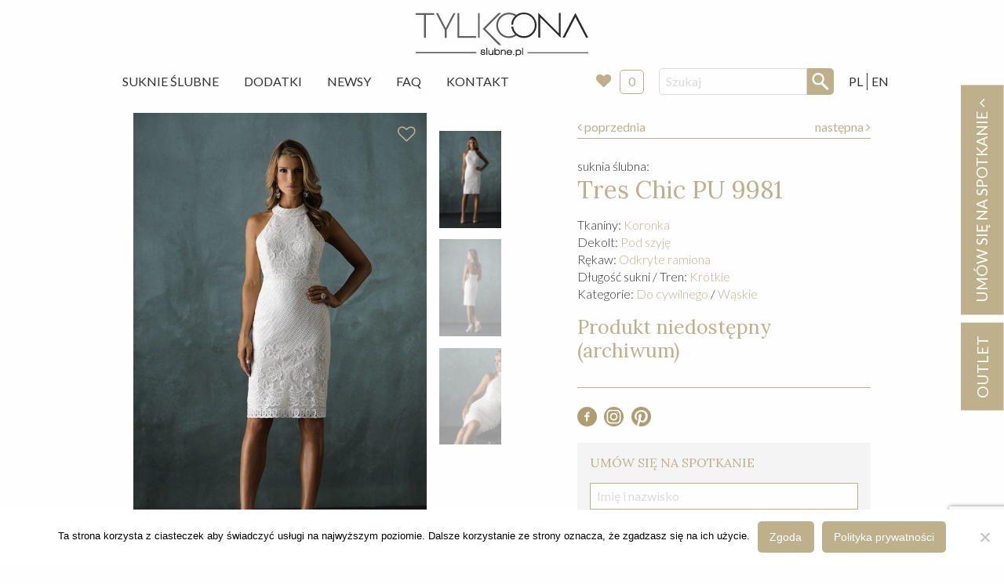

--- FILE ---
content_type: text/html; charset=UTF-8
request_url: https://slubne.pl/suknia-slubna-tres-chic-pu9981/?dressesOrder=1695907354eccbc
body_size: 17924
content:
<!doctype html>
<html class="no-js" lang="pl-PL" >
	<head>
    <!-- Google tag (gtag.js) -->
<script async src="https://www.googletagmanager.com/gtag/js?id=G-9KQ49V74KP"></script>
<script>
  window.dataLayer = window.dataLayer || [];
  function gtag(){dataLayer.push(arguments);}
  gtag('js', new Date());

  gtag('config', 'G-9KQ49V74KP');
</script>
		<meta charset="UTF-8" />
		<meta name="viewport" content="width=device-width, initial-scale=1.0" />
		<meta name='robots' content='index, follow, max-image-preview:large, max-snippet:-1, max-video-preview:-1' />

	<!-- This site is optimized with the Yoast SEO plugin v26.6 - https://yoast.com/wordpress/plugins/seo/ -->
	<title>Suknia ślubna &#8211; Tres Chic &#8211; PU 9981 &#8211; Warszawa &#8211; Slubne.pl</title>
	<meta name="description" content="Znajdź wymarzoną suknię ślubną! Bogata oferta starannie wyselekcjonowanych sukni z całego świata. Największa sieć salonów ślubnych w Warszawie, w tym także outlet ślubny. Ponad 20 lat tradycji. Dedykowana ręcznie wykonywana biżuteria oraz wszelkie dodatki ślubne. Serdecznie zapraszamy." />
	<link rel="canonical" href="https://slubne.pl/suknia-slubna-tres-chic-pu9981/" />
	<meta property="og:locale" content="pl_PL" />
	<meta property="og:locale:alternate" content="en_GB" />
	<meta property="og:type" content="article" />
	<meta property="og:title" content="Suknia ślubna - PU 9981" />
	<meta property="og:description" content="Znajdź wymarzoną suknię ślubną! Bogata oferta starannie wyselekcjonowanych sukni z całego świata. Największa sieć salonów ślubnych w Warszawie, w tym także outlet ślubny. Ponad 20 lat tradycji. Dedykowana ręcznie wykonywana biżuteria oraz wszelkie dodatki ślubne. Serdecznie zapraszamy." />
	<meta property="og:url" content="https://slubne.pl/suknia-slubna-tres-chic-pu9981/" />
	<meta property="og:site_name" content="Slubne.pl" />
	<meta property="article:modified_time" content="2021-12-16T14:52:21+00:00" />
	<meta property="og:image" content="https://slubne.pl/app/uploads/2018/05/suknia_slubna_tres_chic_9981_PU_f.jpg" />
	<meta property="og:image:width" content="876" />
	<meta property="og:image:height" content="1313" />
	<meta property="og:image:type" content="image/jpeg" />
	<meta name="twitter:card" content="summary_large_image" />
	<script type="application/ld+json" class="yoast-schema-graph">{"@context":"https://schema.org","@graph":[{"@type":"WebPage","@id":"https://slubne.pl/suknia-slubna-tres-chic-pu9981/","url":"https://slubne.pl/suknia-slubna-tres-chic-pu9981/","name":"Suknia ślubna - PU 9981","isPartOf":{"@id":"https://slubne.pl/#website"},"primaryImageOfPage":{"@id":"https://slubne.pl/suknia-slubna-tres-chic-pu9981/#primaryimage"},"image":{"@id":"https://slubne.pl/suknia-slubna-tres-chic-pu9981/#primaryimage"},"thumbnailUrl":"https://slubne.pl/app/uploads/2018/05/suknia_slubna_tres_chic_9981_PU_f.jpg","datePublished":"2018-05-29T12:20:46+00:00","dateModified":"2021-12-16T14:52:21+00:00","description":"Znajdź wymarzoną suknię ślubną! Bogata oferta starannie wyselekcjonowanych sukni z całego świata. Największa sieć salonów ślubnych w Warszawie, w tym także outlet ślubny. Ponad 20 lat tradycji. Dedykowana ręcznie wykonywana biżuteria oraz wszelkie dodatki ślubne. Serdecznie zapraszamy.","breadcrumb":{"@id":"https://slubne.pl/suknia-slubna-tres-chic-pu9981/#breadcrumb"},"inLanguage":"pl-PL","potentialAction":[{"@type":"ReadAction","target":["https://slubne.pl/suknia-slubna-tres-chic-pu9981/"]}]},{"@type":"ImageObject","inLanguage":"pl-PL","@id":"https://slubne.pl/suknia-slubna-tres-chic-pu9981/#primaryimage","url":"https://slubne.pl/app/uploads/2018/05/suknia_slubna_tres_chic_9981_PU_f.jpg","contentUrl":"https://slubne.pl/app/uploads/2018/05/suknia_slubna_tres_chic_9981_PU_f.jpg","width":876,"height":1313,"caption":"suknia slubna tres chic 9981"},{"@type":"BreadcrumbList","@id":"https://slubne.pl/suknia-slubna-tres-chic-pu9981/#breadcrumb","itemListElement":[{"@type":"ListItem","position":1,"name":"Home","item":"https://slubne.pl/"},{"@type":"ListItem","position":2,"name":"Suknie","item":"https://slubne.pl/suknie-slubne/"},{"@type":"ListItem","position":3,"name":"PU 9981"}]},{"@type":"WebSite","@id":"https://slubne.pl/#website","url":"https://slubne.pl/","name":"Slubne.pl","description":"Tylko Ona","potentialAction":[{"@type":"SearchAction","target":{"@type":"EntryPoint","urlTemplate":"https://slubne.pl/?s={search_term_string}"},"query-input":{"@type":"PropertyValueSpecification","valueRequired":true,"valueName":"search_term_string"}}],"inLanguage":"pl-PL"}]}</script>
	<!-- / Yoast SEO plugin. -->


<link rel="alternate" href="https://slubne.pl/suknia-slubna-tres-chic-pu9981/" hreflang="pl" />
<link rel="alternate" href="https://slubne.pl/wedding-dress-tres-chic-pu9981/" hreflang="en" />
<link rel='dns-prefetch' href='//ajax.googleapis.com' />
<link rel="alternate" title="oEmbed (JSON)" type="application/json+oembed" href="https://slubne.pl/wp-json/oembed/1.0/embed?url=https%3A%2F%2Fslubne.pl%2Fsuknia-slubna-tres-chic-pu9981%2F&#038;lang=pl" />
<link rel="alternate" title="oEmbed (XML)" type="text/xml+oembed" href="https://slubne.pl/wp-json/oembed/1.0/embed?url=https%3A%2F%2Fslubne.pl%2Fsuknia-slubna-tres-chic-pu9981%2F&#038;format=xml&#038;lang=pl" />
<style id='wp-img-auto-sizes-contain-inline-css' type='text/css'>
img:is([sizes=auto i],[sizes^="auto," i]){contain-intrinsic-size:3000px 1500px}
/*# sourceURL=wp-img-auto-sizes-contain-inline-css */
</style>
<style id='wp-block-library-inline-css' type='text/css'>
:root{--wp-block-synced-color:#7a00df;--wp-block-synced-color--rgb:122,0,223;--wp-bound-block-color:var(--wp-block-synced-color);--wp-editor-canvas-background:#ddd;--wp-admin-theme-color:#007cba;--wp-admin-theme-color--rgb:0,124,186;--wp-admin-theme-color-darker-10:#006ba1;--wp-admin-theme-color-darker-10--rgb:0,107,160.5;--wp-admin-theme-color-darker-20:#005a87;--wp-admin-theme-color-darker-20--rgb:0,90,135;--wp-admin-border-width-focus:2px}@media (min-resolution:192dpi){:root{--wp-admin-border-width-focus:1.5px}}.wp-element-button{cursor:pointer}:root .has-very-light-gray-background-color{background-color:#eee}:root .has-very-dark-gray-background-color{background-color:#313131}:root .has-very-light-gray-color{color:#eee}:root .has-very-dark-gray-color{color:#313131}:root .has-vivid-green-cyan-to-vivid-cyan-blue-gradient-background{background:linear-gradient(135deg,#00d084,#0693e3)}:root .has-purple-crush-gradient-background{background:linear-gradient(135deg,#34e2e4,#4721fb 50%,#ab1dfe)}:root .has-hazy-dawn-gradient-background{background:linear-gradient(135deg,#faaca8,#dad0ec)}:root .has-subdued-olive-gradient-background{background:linear-gradient(135deg,#fafae1,#67a671)}:root .has-atomic-cream-gradient-background{background:linear-gradient(135deg,#fdd79a,#004a59)}:root .has-nightshade-gradient-background{background:linear-gradient(135deg,#330968,#31cdcf)}:root .has-midnight-gradient-background{background:linear-gradient(135deg,#020381,#2874fc)}:root{--wp--preset--font-size--normal:16px;--wp--preset--font-size--huge:42px}.has-regular-font-size{font-size:1em}.has-larger-font-size{font-size:2.625em}.has-normal-font-size{font-size:var(--wp--preset--font-size--normal)}.has-huge-font-size{font-size:var(--wp--preset--font-size--huge)}.has-text-align-center{text-align:center}.has-text-align-left{text-align:left}.has-text-align-right{text-align:right}.has-fit-text{white-space:nowrap!important}#end-resizable-editor-section{display:none}.aligncenter{clear:both}.items-justified-left{justify-content:flex-start}.items-justified-center{justify-content:center}.items-justified-right{justify-content:flex-end}.items-justified-space-between{justify-content:space-between}.screen-reader-text{border:0;clip-path:inset(50%);height:1px;margin:-1px;overflow:hidden;padding:0;position:absolute;width:1px;word-wrap:normal!important}.screen-reader-text:focus{background-color:#ddd;clip-path:none;color:#444;display:block;font-size:1em;height:auto;left:5px;line-height:normal;padding:15px 23px 14px;text-decoration:none;top:5px;width:auto;z-index:100000}html :where(.has-border-color){border-style:solid}html :where([style*=border-top-color]){border-top-style:solid}html :where([style*=border-right-color]){border-right-style:solid}html :where([style*=border-bottom-color]){border-bottom-style:solid}html :where([style*=border-left-color]){border-left-style:solid}html :where([style*=border-width]){border-style:solid}html :where([style*=border-top-width]){border-top-style:solid}html :where([style*=border-right-width]){border-right-style:solid}html :where([style*=border-bottom-width]){border-bottom-style:solid}html :where([style*=border-left-width]){border-left-style:solid}html :where(img[class*=wp-image-]){height:auto;max-width:100%}:where(figure){margin:0 0 1em}html :where(.is-position-sticky){--wp-admin--admin-bar--position-offset:var(--wp-admin--admin-bar--height,0px)}@media screen and (max-width:600px){html :where(.is-position-sticky){--wp-admin--admin-bar--position-offset:0px}}

/*# sourceURL=wp-block-library-inline-css */
</style><style id='global-styles-inline-css' type='text/css'>
:root{--wp--preset--aspect-ratio--square: 1;--wp--preset--aspect-ratio--4-3: 4/3;--wp--preset--aspect-ratio--3-4: 3/4;--wp--preset--aspect-ratio--3-2: 3/2;--wp--preset--aspect-ratio--2-3: 2/3;--wp--preset--aspect-ratio--16-9: 16/9;--wp--preset--aspect-ratio--9-16: 9/16;--wp--preset--color--black: #000000;--wp--preset--color--cyan-bluish-gray: #abb8c3;--wp--preset--color--white: #ffffff;--wp--preset--color--pale-pink: #f78da7;--wp--preset--color--vivid-red: #cf2e2e;--wp--preset--color--luminous-vivid-orange: #ff6900;--wp--preset--color--luminous-vivid-amber: #fcb900;--wp--preset--color--light-green-cyan: #7bdcb5;--wp--preset--color--vivid-green-cyan: #00d084;--wp--preset--color--pale-cyan-blue: #8ed1fc;--wp--preset--color--vivid-cyan-blue: #0693e3;--wp--preset--color--vivid-purple: #9b51e0;--wp--preset--gradient--vivid-cyan-blue-to-vivid-purple: linear-gradient(135deg,rgb(6,147,227) 0%,rgb(155,81,224) 100%);--wp--preset--gradient--light-green-cyan-to-vivid-green-cyan: linear-gradient(135deg,rgb(122,220,180) 0%,rgb(0,208,130) 100%);--wp--preset--gradient--luminous-vivid-amber-to-luminous-vivid-orange: linear-gradient(135deg,rgb(252,185,0) 0%,rgb(255,105,0) 100%);--wp--preset--gradient--luminous-vivid-orange-to-vivid-red: linear-gradient(135deg,rgb(255,105,0) 0%,rgb(207,46,46) 100%);--wp--preset--gradient--very-light-gray-to-cyan-bluish-gray: linear-gradient(135deg,rgb(238,238,238) 0%,rgb(169,184,195) 100%);--wp--preset--gradient--cool-to-warm-spectrum: linear-gradient(135deg,rgb(74,234,220) 0%,rgb(151,120,209) 20%,rgb(207,42,186) 40%,rgb(238,44,130) 60%,rgb(251,105,98) 80%,rgb(254,248,76) 100%);--wp--preset--gradient--blush-light-purple: linear-gradient(135deg,rgb(255,206,236) 0%,rgb(152,150,240) 100%);--wp--preset--gradient--blush-bordeaux: linear-gradient(135deg,rgb(254,205,165) 0%,rgb(254,45,45) 50%,rgb(107,0,62) 100%);--wp--preset--gradient--luminous-dusk: linear-gradient(135deg,rgb(255,203,112) 0%,rgb(199,81,192) 50%,rgb(65,88,208) 100%);--wp--preset--gradient--pale-ocean: linear-gradient(135deg,rgb(255,245,203) 0%,rgb(182,227,212) 50%,rgb(51,167,181) 100%);--wp--preset--gradient--electric-grass: linear-gradient(135deg,rgb(202,248,128) 0%,rgb(113,206,126) 100%);--wp--preset--gradient--midnight: linear-gradient(135deg,rgb(2,3,129) 0%,rgb(40,116,252) 100%);--wp--preset--font-size--small: 13px;--wp--preset--font-size--medium: 20px;--wp--preset--font-size--large: 36px;--wp--preset--font-size--x-large: 42px;--wp--preset--spacing--20: 0.44rem;--wp--preset--spacing--30: 0.67rem;--wp--preset--spacing--40: 1rem;--wp--preset--spacing--50: 1.5rem;--wp--preset--spacing--60: 2.25rem;--wp--preset--spacing--70: 3.38rem;--wp--preset--spacing--80: 5.06rem;--wp--preset--shadow--natural: 6px 6px 9px rgba(0, 0, 0, 0.2);--wp--preset--shadow--deep: 12px 12px 50px rgba(0, 0, 0, 0.4);--wp--preset--shadow--sharp: 6px 6px 0px rgba(0, 0, 0, 0.2);--wp--preset--shadow--outlined: 6px 6px 0px -3px rgb(255, 255, 255), 6px 6px rgb(0, 0, 0);--wp--preset--shadow--crisp: 6px 6px 0px rgb(0, 0, 0);}:where(.is-layout-flex){gap: 0.5em;}:where(.is-layout-grid){gap: 0.5em;}body .is-layout-flex{display: flex;}.is-layout-flex{flex-wrap: wrap;align-items: center;}.is-layout-flex > :is(*, div){margin: 0;}body .is-layout-grid{display: grid;}.is-layout-grid > :is(*, div){margin: 0;}:where(.wp-block-columns.is-layout-flex){gap: 2em;}:where(.wp-block-columns.is-layout-grid){gap: 2em;}:where(.wp-block-post-template.is-layout-flex){gap: 1.25em;}:where(.wp-block-post-template.is-layout-grid){gap: 1.25em;}.has-black-color{color: var(--wp--preset--color--black) !important;}.has-cyan-bluish-gray-color{color: var(--wp--preset--color--cyan-bluish-gray) !important;}.has-white-color{color: var(--wp--preset--color--white) !important;}.has-pale-pink-color{color: var(--wp--preset--color--pale-pink) !important;}.has-vivid-red-color{color: var(--wp--preset--color--vivid-red) !important;}.has-luminous-vivid-orange-color{color: var(--wp--preset--color--luminous-vivid-orange) !important;}.has-luminous-vivid-amber-color{color: var(--wp--preset--color--luminous-vivid-amber) !important;}.has-light-green-cyan-color{color: var(--wp--preset--color--light-green-cyan) !important;}.has-vivid-green-cyan-color{color: var(--wp--preset--color--vivid-green-cyan) !important;}.has-pale-cyan-blue-color{color: var(--wp--preset--color--pale-cyan-blue) !important;}.has-vivid-cyan-blue-color{color: var(--wp--preset--color--vivid-cyan-blue) !important;}.has-vivid-purple-color{color: var(--wp--preset--color--vivid-purple) !important;}.has-black-background-color{background-color: var(--wp--preset--color--black) !important;}.has-cyan-bluish-gray-background-color{background-color: var(--wp--preset--color--cyan-bluish-gray) !important;}.has-white-background-color{background-color: var(--wp--preset--color--white) !important;}.has-pale-pink-background-color{background-color: var(--wp--preset--color--pale-pink) !important;}.has-vivid-red-background-color{background-color: var(--wp--preset--color--vivid-red) !important;}.has-luminous-vivid-orange-background-color{background-color: var(--wp--preset--color--luminous-vivid-orange) !important;}.has-luminous-vivid-amber-background-color{background-color: var(--wp--preset--color--luminous-vivid-amber) !important;}.has-light-green-cyan-background-color{background-color: var(--wp--preset--color--light-green-cyan) !important;}.has-vivid-green-cyan-background-color{background-color: var(--wp--preset--color--vivid-green-cyan) !important;}.has-pale-cyan-blue-background-color{background-color: var(--wp--preset--color--pale-cyan-blue) !important;}.has-vivid-cyan-blue-background-color{background-color: var(--wp--preset--color--vivid-cyan-blue) !important;}.has-vivid-purple-background-color{background-color: var(--wp--preset--color--vivid-purple) !important;}.has-black-border-color{border-color: var(--wp--preset--color--black) !important;}.has-cyan-bluish-gray-border-color{border-color: var(--wp--preset--color--cyan-bluish-gray) !important;}.has-white-border-color{border-color: var(--wp--preset--color--white) !important;}.has-pale-pink-border-color{border-color: var(--wp--preset--color--pale-pink) !important;}.has-vivid-red-border-color{border-color: var(--wp--preset--color--vivid-red) !important;}.has-luminous-vivid-orange-border-color{border-color: var(--wp--preset--color--luminous-vivid-orange) !important;}.has-luminous-vivid-amber-border-color{border-color: var(--wp--preset--color--luminous-vivid-amber) !important;}.has-light-green-cyan-border-color{border-color: var(--wp--preset--color--light-green-cyan) !important;}.has-vivid-green-cyan-border-color{border-color: var(--wp--preset--color--vivid-green-cyan) !important;}.has-pale-cyan-blue-border-color{border-color: var(--wp--preset--color--pale-cyan-blue) !important;}.has-vivid-cyan-blue-border-color{border-color: var(--wp--preset--color--vivid-cyan-blue) !important;}.has-vivid-purple-border-color{border-color: var(--wp--preset--color--vivid-purple) !important;}.has-vivid-cyan-blue-to-vivid-purple-gradient-background{background: var(--wp--preset--gradient--vivid-cyan-blue-to-vivid-purple) !important;}.has-light-green-cyan-to-vivid-green-cyan-gradient-background{background: var(--wp--preset--gradient--light-green-cyan-to-vivid-green-cyan) !important;}.has-luminous-vivid-amber-to-luminous-vivid-orange-gradient-background{background: var(--wp--preset--gradient--luminous-vivid-amber-to-luminous-vivid-orange) !important;}.has-luminous-vivid-orange-to-vivid-red-gradient-background{background: var(--wp--preset--gradient--luminous-vivid-orange-to-vivid-red) !important;}.has-very-light-gray-to-cyan-bluish-gray-gradient-background{background: var(--wp--preset--gradient--very-light-gray-to-cyan-bluish-gray) !important;}.has-cool-to-warm-spectrum-gradient-background{background: var(--wp--preset--gradient--cool-to-warm-spectrum) !important;}.has-blush-light-purple-gradient-background{background: var(--wp--preset--gradient--blush-light-purple) !important;}.has-blush-bordeaux-gradient-background{background: var(--wp--preset--gradient--blush-bordeaux) !important;}.has-luminous-dusk-gradient-background{background: var(--wp--preset--gradient--luminous-dusk) !important;}.has-pale-ocean-gradient-background{background: var(--wp--preset--gradient--pale-ocean) !important;}.has-electric-grass-gradient-background{background: var(--wp--preset--gradient--electric-grass) !important;}.has-midnight-gradient-background{background: var(--wp--preset--gradient--midnight) !important;}.has-small-font-size{font-size: var(--wp--preset--font-size--small) !important;}.has-medium-font-size{font-size: var(--wp--preset--font-size--medium) !important;}.has-large-font-size{font-size: var(--wp--preset--font-size--large) !important;}.has-x-large-font-size{font-size: var(--wp--preset--font-size--x-large) !important;}
/*# sourceURL=global-styles-inline-css */
</style>

<style id='classic-theme-styles-inline-css' type='text/css'>
/*! This file is auto-generated */
.wp-block-button__link{color:#fff;background-color:#32373c;border-radius:9999px;box-shadow:none;text-decoration:none;padding:calc(.667em + 2px) calc(1.333em + 2px);font-size:1.125em}.wp-block-file__button{background:#32373c;color:#fff;text-decoration:none}
/*# sourceURL=/wp-includes/css/classic-themes.min.css */
</style>
<link rel='stylesheet' id='contact-form-7-css' href='https://slubne.pl/app/plugs/contact-form-7/includes/css/styles.css?ver=6.1.4' type='text/css' media='all' />
<link rel='stylesheet' id='cookie-notice-front-css' href='https://slubne.pl/app/plugs/cookie-notice/css/front.min.css?ver=2.5.11' type='text/css' media='all' />
<link rel='stylesheet' id='dashicons-css' href='https://slubne.pl/wp-includes/css/dashicons.min.css?ver=6.9' type='text/css' media='all' />
<link rel='stylesheet' id='wpse_front_styles-css' href='https://slubne.pl/app/plugs/wp-smart-editor/css/front_styles.css?ver=6.9' type='text/css' media='all' />
<link rel='stylesheet' id='wpse_custom_styles-css' href='https://slubne.pl/app/plugs/wp-smart-editor/css/customstyles/custom_styles.css?ver=6.9' type='text/css' media='all' />
<link rel='stylesheet' id='wpse_qtip_css-css' href='https://slubne.pl/app/plugs/wp-smart-editor/css/jquery.qtip.css?ver=6.9' type='text/css' media='all' />
<link rel='stylesheet' id='main-stylesheet-css' href='https://slubne.pl/app/themes/slubne/dist/assets/css/app.css?ver=3.201016.1330' type='text/css' media='all' />
<link rel='stylesheet' id='simple-favorites-css' href='https://slubne.pl/app/plugs/favorites/assets/css/favorites.css?ver=2.3.6' type='text/css' media='all' />
<link rel='stylesheet' id='wpgdprc.css-css' href='https://slubne.pl/app/plugs/wp-gdpr-compliance/assets/css/front.min.css?ver=1601707937' type='text/css' media='all' />
<style id='wpgdprc.css-inline-css' type='text/css'>

            div.wpgdprc .wpgdprc-switch .wpgdprc-switch-inner:before { content: 'Tak'; }
            div.wpgdprc .wpgdprc-switch .wpgdprc-switch-inner:after { content: 'Nie'; }
        
/*# sourceURL=wpgdprc.css-inline-css */
</style>
<script type="text/javascript" id="cookie-notice-front-js-before">
/* <![CDATA[ */
var cnArgs = {"ajaxUrl":"https:\/\/slubne.pl\/wp-admin\/admin-ajax.php","nonce":"2289b2ccf3","hideEffect":"fade","position":"bottom","onScroll":false,"onScrollOffset":100,"onClick":false,"cookieName":"cookie_notice_accepted","cookieTime":2592000,"cookieTimeRejected":2592000,"globalCookie":false,"redirection":false,"cache":false,"revokeCookies":false,"revokeCookiesOpt":"automatic"};

//# sourceURL=cookie-notice-front-js-before
/* ]]> */
</script>
<script type="text/javascript" src="https://slubne.pl/app/plugs/cookie-notice/js/front.min.js?ver=2.5.11" id="cookie-notice-front-js"></script>
<script type="text/javascript" src="https://ajax.googleapis.com/ajax/libs/jquery/3.2.1/jquery.min.js?ver=3.2.1" id="jquery-js"></script>
<script type="text/javascript" src="https://slubne.pl/app/plugs/wp-smart-editor/js/jquery.qtip.min.js?ver=6.9" id="wpse_qtip-js"></script>
<script type="text/javascript" src="https://slubne.pl/app/plugs/wp-smart-editor/js/frontend_tooltip.js?ver=6.9" id="wpse_custom_tooltip-js"></script>
<script type="text/javascript" id="favorites-js-extra">
/* <![CDATA[ */
var favorites_data = {"ajaxurl":"https://slubne.pl/wp-admin/admin-ajax.php","nonce":"cd1f9cc792","favorite":"\u003Ci class=\"fa fa-heart-o\"\u003E\u003C/i\u003E","favorited":"\u003Ci class=\"fa fa-heart h-red\"\u003E\u003C/i\u003E","includecount":"","indicate_loading":"1","loading_text":"","loading_image":"\u003Cspan class=\"sf-icon-spinner-wrapper\"\u003E\u003Ci class=\"sf-icon-spinner\"\u003E\u003C/i\u003E\u003C/span\u003E","loading_image_active":"\u003Cspan class=\"sf-icon-spinner-wrapper active\"\u003E\u003Ci class=\"sf-icon-spinner active\"\u003E\u003C/i\u003E\u003C/span\u003E","loading_image_preload":"1","cache_enabled":"1","button_options":{"button_type":"custom","custom_colors":false,"box_shadow":false,"include_count":false,"default":{"background_default":false,"border_default":false,"text_default":false,"icon_default":false,"count_default":false},"active":{"background_active":false,"border_active":false,"text_active":false,"icon_active":false,"count_active":false}},"authentication_modal_content":"\u003Cp\u003EPlease login to add favorites.\u003C/p\u003E\u003Cp\u003E\u003Ca href=\"#\" data-favorites-modal-close\u003EDismiss this notice\u003C/a\u003E\u003C/p\u003E","authentication_redirect":"","dev_mode":"","logged_in":"","user_id":"0","authentication_redirect_url":"https://slubne.pl/wp-login.php"};
//# sourceURL=favorites-js-extra
/* ]]> */
</script>
<script type="text/javascript" src="https://slubne.pl/app/plugs/favorites/assets/js/favorites.min.js?ver=2.3.6" id="favorites-js"></script>
<link rel="https://api.w.org/" href="https://slubne.pl/wp-json/" />		<style type="text/css" id="wp-custom-css">
			@media only screen and (min-width: 1600px) {
.main-container {
    max-width: 70%;
}
	.grid-x .cell .c-photo-block .h-relative img {
    width: 100%;
}
}		</style>
		
		<link href="https://fonts.googleapis.com/css?family=Lato:300,400,700|Lora:400,700&amp;subset=latin-ext" rel="stylesheet" />

					    <script type="application/ld+json">
				{
					"@context": "http://schema.org",
					"@type": "Product",
					"name": "PU 9981",
				  	"image": [
					    "https://slubne.pl/app/uploads/2018/05/suknia_slubna_tres_chic_9981_PU_f-150x150.jpg",
					    "https://slubne.pl/app/uploads/2018/05/suknia_slubna_tres_chic_9981_PU_f-876x400.jpg",
					    "https://slubne.pl/app/uploads/2018/05/suknia_slubna_tres_chic_9981_PU_f-876x600.jpg"
					],
					"brand": {
					    "@type": "Thing",
					    "name": "Tres Chic"
					},

				  	"offers": {
    					"@type": "Offer",
    					"itemCondition": "http://schema.org/NewCondition",
    					    					"availability": "http://schema.org/InStock",
    					
					      "seller": {
					      "@type": "Organization",
					      "name": "Tylko Ona - slubne.pl"
					    }
					}
				}
				</script>
		        <!-- Google Tag Manager -->
<script>(function(w,d,s,l,i){w[l]=w[l]||[];w[l].push({'gtm.start':
new Date().getTime(),event:'gtm.js'});var f=d.getElementsByTagName(s)[0],
j=d.createElement(s),dl=l!='dataLayer'?'&l='+l:'';j.async=true;j.src=
'https://www.googletagmanager.com/gtm.js?id='+i+dl;f.parentNode.insertBefore(j,f);
})(window,document,'script','dataLayer','GTM-P6RVK79R');</script>
<!-- End Google Tag Manager -->
<script src="https://www.google.com/recaptcha/api.js" async defer></script>

	</head>
	<body class="wp-singular suknia-template-default single single-suknia postid-41834 wp-theme-slubne cookies-not-set offcanvas">

			
<nav class="mobile-off-canvas-menu off-canvas position-left" id="off-canvas-menu" data-off-canvas data-auto-focus="false" role="navigation">

	<ul id="menu-menu-glowne" class="vertical menu" data-accordion-menu data-submenu-toggle="true"><li id="menu-item-106" class="menu-item menu-item-type-post_type_archive menu-item-object-suknia menu-item-106"><a href="https://slubne.pl/suknie-slubne/">Suknie Ślubne</a></li>
<li id="menu-item-283" class="menu-item menu-item-type-post_type_archive menu-item-object-dodatek menu-item-283"><a href="https://slubne.pl/dodatki-slubne/">Dodatki</a></li>
<li id="menu-item-116" class="menu-item menu-item-type-post_type menu-item-object-page menu-item-116"><a href="https://slubne.pl/newsy/">Newsy</a></li>
<li id="menu-item-35652" class="menu-item menu-item-type-custom menu-item-object-custom menu-item-35652"><a target="_blank" href="https://slubne.pl/faq">FAQ</a></li>
<li id="menu-item-115" class="menu-item menu-item-type-post_type menu-item-object-page menu-item-115"><a href="https://slubne.pl/kontakt/">Kontakt</a></li>
</ul>
	<div class="c-instore">
				<a href="https://slubne.pl/store/">
			Moje ulubione
					<i class="fa fa-heart" aria-hidden="true"></i>
			<div class="c-instore__badge js-favorite-count">0</div>
		</a>
	</div>

	<hr class="">
	<!-- <p class="underline">Dołącz do nas:</p> -->
		<ul class="c-socials">
			<li>
				<a href="https://www.facebook.com/TYLKO.ONA.Suknie.Slubne/" target="_blank">
					<svg xmlns="http://www.w3.org/2000/svg" viewBox="0 0 456.9 456.9"><path d="M228.9 1c63.3 0 117.1 22.2 161.5 66.5s66.5 98 66.5 161 -22.2 116.8-66.5 161.5 -98.1 67-161.5 67 -117.1-22.3-161.5-67C23.1 345.3 1 291.5 1 228.5s22.2-116.7 66.5-161C111.8 23.2 165.6 1 228.9 1zM283.1 157.7v-37h-34.2c-13.9 0-25.6 5.2-35.2 15.7 -9.5 10.5-14.2 23.3-14.2 38.5v20.9h-36.1v35.2h36.1v105.4h40.8V230.9h42.7v-35.2h-42.7V171c0-8.9 2.9-13.3 8.6-13.3H283.1z" fill="#B09D6F"/></svg>
				</a>
			</li>
			<li>
				<a href="https://www.instagram.com/TYLKOONA_SUKNIESLUBNE/" target="_blank">
					<svg xmlns="http://www.w3.org/2000/svg" viewBox="0 0 456.9 456.9"><style>.a{fill:#B09D6F;}</style><path d="M227.9 172c-32.5 0.1-57.1 24.5-57.2 56.6 -0.1 33.7 24.3 58.3 57.7 58.2 32.5-0.1 57.1-24.5 57.2-56.6C285.7 196.5 261.3 171.9 227.9 172z" class="a"/><path d="M295.7 98.6c-45-0.5-89.9-0.6-134.9 0 -37.4 0.5-63.2 27.1-63.6 64.6 -0.2 22 0 43.9 0 65.9 0 0 0.1 0 0.1 0 0 23-0.5 46 0.1 69 0.9 35.4 26.5 61.5 61.7 62.1 46 0.7 92 0.7 138 0 35.2-0.5 61.3-26.7 61.9-61.9 0.7-45.7 0.7-91.3-0.1-137C358.3 124.6 332.2 99.1 295.7 98.6zM228 318.9c-48.7-0.1-89.1-40.7-89.2-89.6 -0.1-48.5 40.8-89.3 89.5-89.3 48.9 0 89.5 41.2 89.3 90.6C317.5 278.2 276.1 319 228 318.9zM314.9 156.4c-8.2-0.1-14.3-6.7-13.8-14.9 0.5-7.4 7.4-13.5 14.8-13.1 7.4 0.4 13.6 7.3 13.4 14.6C329.1 150.4 322.6 156.5 314.9 156.4z" class="a"/><path d="M228.5 0C102.3 0 0 102.3 0 228.5s102.3 228.5 228.5 228.5 228.5-102.3 228.5-228.5S354.6 0 228.5 0zM299.3 392.1c-47.4 0.8-94.9 0.8-142.3 0 -48.9-0.8-90.7-43.7-91.6-92.8 -0.4-23.4-0.1-46.7-0.1-70.1 0 0 0 0 0 0 0-22.7-0.1-45.3 0-68 0.2-50.4 42.8-93.9 93.1-94.5 46.4-0.5 92.8-0.5 139.2 0 49.1 0.5 92 42.1 93.1 91.2 1.1 47.8 1 95.6 0 143.4C389.8 349 347.1 391.3 299.3 392.1z" class="a"/></svg>
				</a>
			</li>
					</ul>
</nav>

<div class="off-canvas-content" data-off-canvas-content>
	

	<header class="site-header" role="banner">
		<div class="site-title-bar title-bar" >
			<div class="title-bar-left">
				<button aria-label="Main Menu" class="menu-icon" type="button" data-toggle="off-canvas-menu"></button>
				<span class="site-mobile-title title-bar-title">
					<a href="https://slubne.pl/" rel="home">
						Slubne.pl						<!-- <img src="https://slubne.pl/app/themes/slubne/dist/assets/images/logo-slubne.svg" alt="Ślubne.pl">	 -->
						</a>
				</span>
				<div class="search-box-mobile">
					
<form role="search" method="get" id="searchform" action="https://slubne.pl/">
	<div class="input-group">
		<input type="text" class="input-group-field" value="" name="s" id="s" placeholder="Szukaj" />
		<div class="input-group-button">
			<input type="submit" id="searchsubmit" value="" class="button" />
		</div>
	</div>
</form>
				</div>
				<ul class="c-language">
						<li class="lang-item lang-item-12 lang-item-pl current-lang lang-item-first"><a lang="pl-PL" hreflang="pl-PL" href="https://slubne.pl/suknia-slubna-tres-chic-pu9981/" aria-current="true">PL</a></li>
	<li class="lang-item lang-item-15 lang-item-en"><a lang="en-GB" hreflang="en-GB" href="https://slubne.pl/wedding-dress-tres-chic-pu9981/">EN</a></li>
				</ul>
			</div>
		</div>

		<div class="text-center">
			<hr class="hide-for-medium br">
			<a class="site-header__logo" href="https://slubne.pl/" rel="home">
				<img src="https://slubne.pl/app/themes/slubne/dist/assets/images/logo-slubne.svg" alt="Ślubne.pl">
			</a>
		</div>

		<nav class="site-navigation top-bar grid-container" role="navigation">

			<div class="top-bar-left">
				<!-- <div class="site-desktop-title top-bar-title">
					<a href="https://slubne.pl/" rel="home">Slubne.pl				</div> -->

				<ul id="menu-menu-glowne-1" class="dropdown menu desktop-menu" data-dropdown-menu><li class="menu-item menu-item-type-post_type_archive menu-item-object-suknia menu-item-106"><a href="https://slubne.pl/suknie-slubne/">Suknie Ślubne</a></li>
<li class="menu-item menu-item-type-post_type_archive menu-item-object-dodatek menu-item-283"><a href="https://slubne.pl/dodatki-slubne/">Dodatki</a></li>
<li class="menu-item menu-item-type-post_type menu-item-object-page menu-item-116"><a href="https://slubne.pl/newsy/">Newsy</a></li>
<li class="menu-item menu-item-type-custom menu-item-object-custom menu-item-35652"><a target="_blank" href="https://slubne.pl/faq">FAQ</a></li>
<li class="menu-item menu-item-type-post_type menu-item-object-page menu-item-115"><a href="https://slubne.pl/kontakt/">Kontakt</a></li>
</ul>
							</div>
			<div class="top-bar-right show-for-medium">
				<div class="c-instore">
															<a href="https://slubne.pl/ulubione/">

						<i class="fa fa-heart" aria-hidden="true"></i>
											<div class="c-instore__badge js-favorite-count">0</div>
					</a>
				</div>
				<span class="show-for-medium">
					
<form role="search" method="get" id="searchform" action="https://slubne.pl/">
	<div class="input-group">
		<input type="text" class="input-group-field" value="" name="s" id="s" placeholder="Szukaj" />
		<div class="input-group-button">
			<input type="submit" id="searchsubmit" value="" class="button" />
		</div>
	</div>
</form>
				</span>
				<ul class="c-language js-language_switch">
						<li class="lang-item lang-item-12 lang-item-pl current-lang lang-item-first"><a lang="pl-PL" hreflang="pl-PL" href="https://slubne.pl/suknia-slubna-tres-chic-pu9981/" aria-current="true">PL</a></li>
	<li class="lang-item lang-item-15 lang-item-en"><a lang="en-GB" hreflang="en-GB" href="https://slubne.pl/wedding-dress-tres-chic-pu9981/">EN</a></li>
				</ul>
			</div>
		</nav>
<div class="all-slide-right">
	<div class="all-slide-right-right">
		<div class="bb b1">

		<button class="c-contact-form__trigger-btn">Umów się na spotkanie <i class="fa fa-angle-down" aria-hidden="true"></i></button>

		</div>

		<div class="bb b2">
		<a href="https://slubne.pl/suknie-slubne-wyprzedaz/">OUTLET</a>
		</div>

	</div>
</div>



				<div class="c-contact-form c-contact-form--floating">
			<span class="form-close">⨯</span>
			<h5 class="o-header-underline">Umów się na spotkanie</h5>
			<p class="h-light">Umów się na spotkanie w jednym z naszych salonów. <br>Wkrótce nasze konsultantki skontaktują się z Tobą.</p>
			<!-- <p class="c-contact-form__tel">+48 601 446 577</p> -->
			<hr class="br">

			
<div class="wpcf7 no-js" id="wpcf7-f93-o1" lang="pl-PL" dir="ltr" data-wpcf7-id="93">
<div class="screen-reader-response"><p role="status" aria-live="polite" aria-atomic="true"></p> <ul></ul></div>
<form action="/suknia-slubna-tres-chic-pu9981/?dressesOrder=1695907354eccbc" method="post" class="wpcf7-form init" aria-label="Formularz kontaktowy" novalidate="novalidate" data-status="init">
<fieldset class="hidden-fields-container"><input type="hidden" name="_wpcf7" value="93" /><input type="hidden" name="_wpcf7_version" value="6.1.4" /><input type="hidden" name="_wpcf7_locale" value="pl_PL" /><input type="hidden" name="_wpcf7_unit_tag" value="wpcf7-f93-o1" /><input type="hidden" name="_wpcf7_container_post" value="0" /><input type="hidden" name="_wpcf7_posted_data_hash" value="" /><input type="hidden" name="_wpcf7_recaptcha_response" value="" />
</fieldset>
<p><label> Salon:<span class="wpcf7-form-control-wrap" data-name="menu-397"><select class="wpcf7-form-control wpcf7-select wpcf7-validates-as-required" aria-required="true" aria-invalid="false" name="menu-397"><option value="">&#8212;Proszę wybrać opcję&#8212;</option><option value="Tylko Ona">Tylko Ona</option><option value="Love You Forever &amp; Outlet">Love You Forever &amp; Outlet</option></select></span></label><br />
<label> Imię i nazwisko: (wymagane)<span class="wpcf7-form-control-wrap" data-name="your-name"><input size="40" maxlength="400" class="wpcf7-form-control wpcf7-text wpcf7-validates-as-required" aria-required="true" aria-invalid="false" value="" type="text" name="your-name" /></span></label><br />
<label> Adres email: (wymagane)<span class="wpcf7-form-control-wrap" data-name="your-email"><input size="40" maxlength="400" class="wpcf7-form-control wpcf7-email wpcf7-validates-as-required wpcf7-text wpcf7-validates-as-email" aria-required="true" aria-invalid="false" value="" type="email" name="your-email" /></span> </label><br />
<label> Tel: <span class="wpcf7-form-control-wrap" data-name="tel-442"><input size="40" maxlength="400" class="wpcf7-form-control wpcf7-tel wpcf7-text wpcf7-validates-as-tel" aria-invalid="false" value="" type="tel" name="tel-442" /></span> </label><br />
<label> Treść wiadomości:<span class="wpcf7-form-control-wrap" data-name="your-message"><textarea cols="40" rows="10" maxlength="2000" class="wpcf7-form-control wpcf7-textarea" aria-invalid="false" name="your-message"></textarea></span> </label><br />
<span class="wpcf7-form-control-wrap" data-name="email-salonu"><input size="40" maxlength="400" class="wpcf7-form-control wpcf7-email wpcf7-validates-as-required wpcf7-text wpcf7-validates-as-email hide" aria-required="true" aria-invalid="false" value="" type="email" name="email-salonu" /></span>
</p>
<div class="form-recaptcha">
	<p><span class="wpcf7-form-control-wrap wpgdprc"><span class="wpcf7-form-control wpcf7-wpgdprc wpcf7-validates-as-required"><span class="wpcf7-list-item"><input type="checkbox" name="wpgdprc" value="1" aria-required="true" aria-invalid="false" /><span class="wpcf7-list-item-label">Korzystając z formularza zgadzasz się na przechowywanie i przetwarzanie twoich danych przez tę witrynę.</span></span></span></span>
	</p>
	<p><input class="wpcf7-form-control wpcf7-submit has-spinner" type="submit" value="Wyślij" />
	</p>
</div>
<hr class="br" /><div class="wpcf7-response-output" aria-hidden="true"></div>
</form>
</div>


		</div>
		
        <!-- formularz wyprzedażowy -->






	</header>

    <div class="main-container single-suknie">
        <div class="grid-x">
            <div class="small-12">
								                <hr class="br"/>
                <div class="float-right next-dress js-next-dress hide-for-medium">
					<a href="https://slubne.pl/suknia-slubna-tres-chic-pu8337/" rel="next">następna <i class="fa fa-angle-right" aria-hidden="true"></i></a>                </div>
                <div class="float-left prev-dress js-previous-dress hide-for-medium">
					                </div>
            </div>
        </div>
        <div class="grid-x grid-padding-x">
							

				
                <div class="small-12 medium-5 cell" l="Tkaniny">

                    <div class="c-suknie-photo js-slider-big">
                        <!--

                        <div>
					<div class="c-suknie-photo__add-store">
						<i class="fa fa-heart-o" aria-hidden="true"></i>
					</div>
					<a href="https://slubne.pl/app/uploads/2018/05/suknia_slubna_tres_chic_9981_PU_f-683x1024.jpg" class="lightbox-gallery1"><img src="https://slubne.pl/app/uploads/2018/05/suknia_slubna_tres_chic_9981_PU_f-750x1200.jpg"></a>
				</div> -->

													                                <div>
																		<button class="simplefavorite-button loading" data-postid="41834" data-siteid="1" data-groupid="1" data-favoritecount="12" style=""><span class="sf-icon-spinner-wrapper"><i class="sf-icon-spinner"></i></span></button>
									                                        <a href="https://slubne.pl/app/uploads/2018/05/suknia_slubna_tres_chic_9981_PU_f-683x1024.jpg"
                                           class="lightbox-gallery1 img-verxlar"><img
                                                    src="https://slubne.pl/app/uploads/2018/05/suknia_slubna_tres_chic_9981_PU_f-750x1200.jpg"></a>
									                                </div>
							                                <div>
																		<button class="simplefavorite-button loading" data-postid="41834" data-siteid="1" data-groupid="1" data-favoritecount="12" style=""><span class="sf-icon-spinner-wrapper"><i class="sf-icon-spinner"></i></span></button>
									                                        <a href="https://slubne.pl/app/uploads/2018/05/suknia_slubna_tres_chic_9981_PU_b-683x1024.jpg"
                                           class="lightbox-gallery1 img-verxlar"><img
                                                    src="https://slubne.pl/app/uploads/2018/05/suknia_slubna_tres_chic_9981_PU_b-750x1200.jpg"></a>
									                                </div>
							                                <div>
																		<button class="simplefavorite-button loading" data-postid="41834" data-siteid="1" data-groupid="1" data-favoritecount="12" style=""><span class="sf-icon-spinner-wrapper"><i class="sf-icon-spinner"></i></span></button>
									                                        <a href="https://slubne.pl/app/uploads/2018/05/suknia_slubna_tres_chic_9981_PU_c-1024x683.jpg"
                                           class="lightbox-gallery1 img-single-archive"><img
                                                    src="https://slubne.pl/app/uploads/2018/05/suknia_slubna_tres_chic_9981_PU_c-620x480.jpg"></a>
									                                </div>
							
							
						
                    </div>
                </div>
                <div class="small-12 medium-1">
                    <div class="c-suknie-thumbnails js-slider-nav">
													                                <div>
                                    <img src="https://slubne.pl/app/uploads/2018/05/suknia_slubna_tres_chic_9981_PU_f-160x250.jpg">
                                </div>
							                                <div>
                                    <img src="https://slubne.pl/app/uploads/2018/05/suknia_slubna_tres_chic_9981_PU_b-160x250.jpg">
                                </div>
							                                <div>
                                    <img src="https://slubne.pl/app/uploads/2018/05/suknia_slubna_tres_chic_9981_PU_c-160x250.jpg">
                                </div>
							

											

                    </div>
                </div>

                <div class="small-12 medium-1 cell"></div>

                <div class="small-12 medium-5 cell">
									<div class="c-suknia-meta">
										<div class="float-right next-dress js-next-dress show-for-medium">
											<a href="https://slubne.pl/suknia-slubna-tres-chic-pu8337/" rel="next">następna <i class="fa fa-angle-right" aria-hidden="true"></i></a>
										</div>
										<div class="float-left prev-dress js-previous-dress show-for-medium">
											<a href="https://slubne.pl/suknia-slubna-maggie-sottero-karena-royale/" rel="prev"><i class="fa fa-angle-left" aria-hidden="true"></i> poprzednia</a>
										</div>
									</div>
                    <div class="c-suknia-meta">
                        <p class="h-light">suknia ślubna:</p>
                        <h1 class="h-sec-color c-suknia-meta__name">
							Tres Chic PU 9981                        </h1>

                        
                        <!-- wypisanie wszystkich taxonomi przypisanych do sukni -->
                        <hr class="br"/>
													                            <p class="h-light">
								Tkaniny:

								                                        <a href="https://slubne.pl/suknie-slubne-koronkowe">Koronka</a>
																	                            </p>
													                            <p class="h-light">
								Dekolt:

								                                        <a href="https://slubne.pl/suknie-slubne-z-dekoltem-pod-szyje">Pod szyję</a>
																	                            </p>
													                            <p class="h-light">
								Rękaw:

								                                        <a href="https://slubne.pl/suknie-slubne-odkryte-ramiona">Odkryte ramiona</a>
																	                            </p>
													                            <p class="h-light">
								Długość sukni / Tren:

								                                        <a href="https://slubne.pl/suknie-slubne-krotkie">Krótkie</a>
																	                            </p>
													                            <p class="h-light">
								Kategorie:

								                                        <a href="https://slubne.pl/suknie-slubne-do-cywilnego">Do cywilnego</a>
                                        <span> / </span>
																	                                        <a href="https://slubne.pl/suknie-slubne-waskie">Wąskie</a>
																	                            </p>
						                        <hr class="br"/>

						                            <h4 class="h-sec-color">Produkt niedostępny (archiwum)</h4>
						

                    </div>
					
  <ul class="c-socials c-socials--smaller">
    <li>
      <a title="Udostępnij poprzez Facebooka" href="https://facebook.com/sharer/sharer.php?u=https%3A%2F%2Fslubne.pl%2Fsuknia-slubna-tres-chic-pu9981%2F" target="_blank">
        <svg xmlns="http://www.w3.org/2000/svg" viewBox="0 0 456.9 456.9"><path d="M228.9 1c63.3 0 117.1 22.2 161.5 66.5s66.5 98 66.5 161 -22.2 116.8-66.5 161.5 -98.1 67-161.5 67 -117.1-22.3-161.5-67C23.1 345.3 1 291.5 1 228.5s22.2-116.7 66.5-161C111.8 23.2 165.6 1 228.9 1zM283.1 157.7v-37h-34.2c-13.9 0-25.6 5.2-35.2 15.7 -9.5 10.5-14.2 23.3-14.2 38.5v20.9h-36.1v35.2h36.1v105.4h40.8V230.9h42.7v-35.2h-42.7V171c0-8.9 2.9-13.3 8.6-13.3H283.1z" fill="#B09D6F"/></svg>
      </a>
    </li>
    <li>
      <a href="" target="_blank">
        <svg xmlns="http://www.w3.org/2000/svg" viewBox="0 0 456.9 456.9"><style>.a{fill:#B09D6F;}</style><path d="M227.9 172c-32.5 0.1-57.1 24.5-57.2 56.6 -0.1 33.7 24.3 58.3 57.7 58.2 32.5-0.1 57.1-24.5 57.2-56.6C285.7 196.5 261.3 171.9 227.9 172z" class="a"/><path d="M295.7 98.6c-45-0.5-89.9-0.6-134.9 0 -37.4 0.5-63.2 27.1-63.6 64.6 -0.2 22 0 43.9 0 65.9 0 0 0.1 0 0.1 0 0 23-0.5 46 0.1 69 0.9 35.4 26.5 61.5 61.7 62.1 46 0.7 92 0.7 138 0 35.2-0.5 61.3-26.7 61.9-61.9 0.7-45.7 0.7-91.3-0.1-137C358.3 124.6 332.2 99.1 295.7 98.6zM228 318.9c-48.7-0.1-89.1-40.7-89.2-89.6 -0.1-48.5 40.8-89.3 89.5-89.3 48.9 0 89.5 41.2 89.3 90.6C317.5 278.2 276.1 319 228 318.9zM314.9 156.4c-8.2-0.1-14.3-6.7-13.8-14.9 0.5-7.4 7.4-13.5 14.8-13.1 7.4 0.4 13.6 7.3 13.4 14.6C329.1 150.4 322.6 156.5 314.9 156.4z" class="a"/><path d="M228.5 0C102.3 0 0 102.3 0 228.5s102.3 228.5 228.5 228.5 228.5-102.3 228.5-228.5S354.6 0 228.5 0zM299.3 392.1c-47.4 0.8-94.9 0.8-142.3 0 -48.9-0.8-90.7-43.7-91.6-92.8 -0.4-23.4-0.1-46.7-0.1-70.1 0 0 0 0 0 0 0-22.7-0.1-45.3 0-68 0.2-50.4 42.8-93.9 93.1-94.5 46.4-0.5 92.8-0.5 139.2 0 49.1 0.5 92 42.1 93.1 91.2 1.1 47.8 1 95.6 0 143.4C389.8 349 347.1 391.3 299.3 392.1z" class="a"/></svg>
      </a>
    </li>
    <li>
      <a href="http://pinterest.com/pin/create/link/?url=https%3A%2F%2Fslubne.pl%2Fsuknia-slubna-tres-chic-pu9981%2F" data-pin-do="buttonBookmark" target="_blank" 
      data-pin-custom="true"><svg xmlns="http://www.w3.org/2000/svg" viewBox="0 0 456.9 456.9"><path d="M456.4 228.4c0 41.6-10.1 79.7-30.4 114.5s-47.9 62.5-83.1 83.1c-35.1 20.6-73.3 30.9-114.5 30.9 -22 0-43.7-3.2-65-9.6 11.7-18.5 19.4-34.8 22.9-49l16.5-62.8c3.9 7.8 11 14.6 21.3 20.2 10.3 5.7 21.7 8.5 34.1 8.5 23.8 0 45.1-6.8 63.9-20.2 18.8-13.5 33.6-32.2 44.2-55.9 10.7-23.7 15.8-50.6 15.4-80.4 0-22.7-6-43.9-18.1-63.4 -12.1-19.5-29.1-35.7-51.1-48.5 -22-12.7-47.2-19.2-75.6-19.2 -21 0-40.5 3-58.6 9.1s-33.4 13.7-45.8 22.9c-12.4 9.3-23.3 20.1-32.5 32.5 -9.2 12.4-15.8 25.2-19.7 38.4 -3.9 13.1-6 26.4-6.4 39.9 0 20.6 3.9 38.7 11.7 54.3 7.8 15.6 19.5 26.6 35.1 33 5.7 2.5 9.4 0.5 11.2-5.9l2.1-9.1c1.1-4.6 2-7.6 2.7-9 1.1-4.6 0-8.9-3.2-12.8 -10.3-12.1-15.4-27-15.4-44.8 0-29.8 10.3-55.6 30.9-77.2 20.6-21.7 47.8-32.5 81.5-32.5 29.8 0 53.1 8.2 69.8 24.5 16.7 16.3 25.2 37.5 25.6 63.4 0 33.7-6.9 62.3-20.8 85.7 -13.8 23.4-31.2 35.3-52.2 35.7 -12.1 0-21.7-4.2-28.8-12.8 -7.1-8.5-9.4-19-6.9-31.4 1.4-6.7 4.1-15.9 8-27.7 3.9-11.7 6.7-21.8 8.5-30.3 1.8-8.5 3-16.2 3.7-22.9 0-9.6-2.7-17.8-8-24.5 -5.3-6.7-13-9.9-22.9-9.6 -12.4 0-22.9 5.5-31.4 16.5 -8.5 11-12.8 25.2-12.8 42.6 0 14.2 2.5 26.3 7.5 36.2L140.6 385c-3.6 13.8-4.8 31.4-3.7 52.7 -40.8-18.1-73.8-45.9-99-83.6C12.6 316.5 0 274.6 0 228.4c0-41.5 10.3-79.7 30.9-114.5C51.5 79.2 79 51.5 113.4 30.9 147.9 10.3 186.2 0 228.5 0s80.4 10.3 114.5 30.9c34.1 20.6 61.8 48.3 83.1 83.1C447.3 148.7 457.4 186.9 456.4 228.4z" fill="#B09D6F"/></svg>
        
      </a>
    </li>
  </ul>
  
                    <div class="c-contact-form c-contact-form--single">
                        <h6 class="h-upper h-p-color">Umów się na spotkanie</h6>
                        <hr class="br"/>
						
<div class="wpcf7 no-js" id="wpcf7-f92-p41834-o2" lang="pl-PL" dir="ltr" data-wpcf7-id="92">
<div class="screen-reader-response"><p role="status" aria-live="polite" aria-atomic="true"></p> <ul></ul></div>
<form action="/suknia-slubna-tres-chic-pu9981/?dressesOrder=1695907354eccbc" method="post" class="wpcf7-form init" aria-label="Formularz kontaktowy" novalidate="novalidate" data-status="init">
<fieldset class="hidden-fields-container"><input type="hidden" name="_wpcf7" value="92" /><input type="hidden" name="_wpcf7_version" value="6.1.4" /><input type="hidden" name="_wpcf7_locale" value="pl_PL" /><input type="hidden" name="_wpcf7_unit_tag" value="wpcf7-f92-p41834-o2" /><input type="hidden" name="_wpcf7_container_post" value="41834" /><input type="hidden" name="_wpcf7_posted_data_hash" value="" /><input type="hidden" name="_wpcf7_recaptcha_response" value="" />
</fieldset>
<p><span class="wpcf7-form-control-wrap" data-name="your-name"><input size="40" maxlength="400" class="wpcf7-form-control wpcf7-text wpcf7-validates-as-required" aria-required="true" aria-invalid="false" placeholder="Imię i nazwisko" value="" type="text" name="your-name" /></span><br />
<span class="wpcf7-form-control-wrap" data-name="your-email"><input size="50" maxlength="400" class="wpcf7-form-control wpcf7-email wpcf7-validates-as-required wpcf7-text wpcf7-validates-as-email" aria-required="true" aria-invalid="false" placeholder="E-mail" value="" type="email" name="your-email" /></span><span class="wpcf7-form-control-wrap" data-name="tel-122"><input size="40" maxlength="400" class="wpcf7-form-control wpcf7-tel wpcf7-text wpcf7-validates-as-tel" aria-invalid="false" placeholder="Telefon" value="" type="tel" name="tel-122" /></span><br />
<span class="wpcf7-form-control-wrap" data-name="message"><textarea cols="40" rows="10" maxlength="2000" class="wpcf7-form-control wpcf7-textarea" aria-invalid="false" placeholder="Wiadomość" name="message"></textarea></span><br />
<span class="wpcf7-form-control-wrap" data-name="suknia-url"><input size="40" maxlength="400" class="wpcf7-form-control wpcf7-text hidden" aria-invalid="false" value="" type="text" name="suknia-url" /></span>
</p>
<p><span class="wpcf7-form-control-wrap" data-name="email-salonu"><input size="40" maxlength="400" class="wpcf7-form-control wpcf7-email wpcf7-validates-as-required wpcf7-text wpcf7-validates-as-email hidden" aria-required="true" aria-invalid="false" value="" type="email" name="email-salonu" /></span><br />
<span class="wpcf7-form-control-wrap wpgdprc"><span class="wpcf7-form-control wpcf7-wpgdprc wpcf7-validates-as-required"><span class="wpcf7-list-item"><input type="checkbox" name="wpgdprc" value="1" aria-required="true" aria-invalid="false" /><span class="wpcf7-list-item-label">Korzystając z formularza zgadzasz się na przechowywanie i przetwarzanie twoich danych przez tę witrynę.</span></span></span></span>
</p>
<p><input class="wpcf7-form-control wpcf7-submit has-spinner" type="submit" value="Wyślij" />
</p><div class="wpcf7-response-output" aria-hidden="true"></div>
</form>
</div>

                    	<script>
							(function () {

								const salonEmail = "ac@slubne.pl";
								const sukniaUrl  = "https:\/\/slubne.pl\/suknia-slubna-tres-chic-pu9981\/";

								function fillFields(root) {
									if (!root) return;

									if (salonEmail) {
										root.querySelectorAll('input[name="email-salonu"]').forEach(function (el) {
											el.value = salonEmail;
											el.dispatchEvent(new Event('input', { bubbles: true }));
											el.dispatchEvent(new Event('change', { bubbles: true }));
										});
									}

									if (sukniaUrl) {
										root.querySelectorAll('input[name="suknia-url"]').forEach(function (el) {
											el.value = sukniaUrl;
											el.dispatchEvent(new Event('input', { bubbles: true }));
											el.dispatchEvent(new Event('change', { bubbles: true }));
										});
									}
								}

								document.querySelectorAll('.wpcf7 form').forEach(fillFields);

								document.addEventListener('wpcf7init', function (e) {
									fillFields(e.target);
								});

								document.addEventListener('wpcf7beforesubmit', function (e) {
									fillFields(e.target);
								});

							})();
						</script>
                    </div>

                    <hr class="br"/>
                </div>

								        </div>

		        <hr class="br"/>
		

<section id="respond" class="grid-x grid-padding-x">
	<div class="small-12">
		<h4 class="o-header-underline">
			Podziel się swoją opinią:		</h4>
	</div>
	<div class="small-12 cell">
		<p class="cancel-comment-reply"><a rel="nofollow" id="cancel-comment-reply-link" href="/suknia-slubna-tres-chic-pu9981/?dressesOrder=1695907354eccbc#respond" style="display:none;">Kliknij tutaj, aby anulować odpowiadanie.</a></p>
				<form action="https://slubne.pl/wp-comments-post.php" method="post" id="commentform">
						<p>
				<label for="author">
					Imię(wymagane)				</label>
				<input type="text" class="five" name="author" id="author" value="" size="22" tabindex="1" aria-required='true'>
			</p>
			<p>
				<label for="email">
					Email (nie będzie publikowany)(wymagane)				</label>
				<input type="text" class="five" name="email" id="email" value="" size="22" tabindex="2" aria-required='true'>
			</p>
			<!-- <p>
				<label for="url">
					Website				</label>
				<input type="text" class="five" name="url" id="url" value="" size="22" tabindex="3">
			</p> -->
						<p>
				<label for="comment">
						Komentarz				</label>
				<textarea name="comment" id="comment" tabindex="4"></textarea>
			</p>
			<!-- <p id="allowed_tags" class="small"><strong>XHTML:</strong>
				You can use these tags:				<code>
					&lt;a href=&quot;&quot; title=&quot;&quot;&gt; &lt;abbr title=&quot;&quot;&gt; &lt;acronym title=&quot;&quot;&gt; &lt;b&gt; &lt;blockquote cite=&quot;&quot;&gt; &lt;cite&gt; &lt;code&gt; &lt;del datetime=&quot;&quot;&gt; &lt;em&gt; &lt;i&gt; &lt;q cite=&quot;&quot;&gt; &lt;s&gt; &lt;strike&gt; &lt;strong&gt; 				</code>
			</p> -->
							<p><div class="g-recaptcha" data-sitekey="6LdLPGUUAAAAADkOs9_3_Ye2xSPqr4jhd59AEJL8"></div></p>
						<p>
				<input name="submit" class="button" type="submit" id="submit" tabindex="5" value="Dodaj opinię"></p>
			<input type='hidden' name='comment_post_ID' value='41834' id='comment_post_ID' />
<input type='hidden' name='comment_parent' id='comment_parent' value='0' />
					</form>
			</div>
</section>
    </div>

    <script>
        $(function () {
            let thisID = 41834;
            let orderJSON = localStorage.getItem('slubneDressesOrder1695907354eccbc');

            if (!orderJSON) {
                return;
            }

            let order = JSON.parse(orderJSON);

            let nextIX = null;
            let prevIX = null;
            let thisIX;

            for (let ix = 0; ix < order.length; ix++) {
                if (order[ix] !== thisID) {
                    continue;
                }

                thisIX = ix; // przyda się później

                nextIX = (ix < order.length - 1)
                    ? ix + 1
                    : 0
                ;

                prevIX = ix !== 0
                    ? ix - 1
                    : order.length - 1
                ;

                break;
            }

            if (nextIX !== null && prevIX !== null && nextIX !== thisIX) {
                let data = {
                    action: 'getNextAndPrevDressPermalinks',
                    nextID: order[nextIX],
                    prevID: order[prevIX]
                };

                $.post(
                    'https://slubne.pl/wp-admin/admin-ajax.php',
                    data,
                    function (response) {
                        if (!response) {
                            return;
                        }

                        let urls = JSON.parse(response);

                        if (!urls.next && !urls.prev) {
                            return;
                        }

                        if (urls.next) {
                            $('.js-next-dress a').attr('href', urls.next + '?dressesOrder=1695907354eccbc');
                        } else {
                            $('.js-next-dress').hide();
                        }

                        if (urls.prev) {
                            $('.js-previous-dress a').attr('href', urls.prev + '?dressesOrder=1695907354eccbc');
                        } else {
                            $('.js-previous-dress').hide();
                        }
                    }
                );
            }
        });
    </script>


<div class="footer-container">
	<footer class="footer grid-x">
		<div class="small-12 medium-9 cell">
			<div class="grid-x grid-padding-x text-center medium-text-left">
				<div class="cell small-12 medium-3 footer__bar text-center medium-text-left">
					<img class="footer__logo" src="https://slubne.pl/app/themes/slubne/dist/assets/images/logo-slubne.svg" alt="Ślubne.pl">
				</div>
				<div class="cell small-12 medium-9 footer__bar">
					<ul class="menu show-for-medium">
						<li><a href="https://slubne.pl/suknie-slubne/">Suknie ślubne</a></li>
						<li><a href="https://slubne.pl/newsy/">Newsy</a></li>
						<li><a href="http://arturcymerman.pl/" target="_blank">Fotografia</a></li>
					</ul>

				</div>
														<div class="cell small-12 medium-4">
													<ul class="footer__link-list">
																	<li><a href="https://slubne.pl/suknia-slubna-blue-by-enzoani-blue-by-enzoani-galela/" title="suknia ślubna blue by enzoani galela
">
										suknia ślubna blue by enzoani galela									</a></li>
																	<li><a href="https://slubne.pl/suknia-slubna-anna-sposa-hefi/" title="suknia ślubna anna sposa hefi
">
										suknia ślubna anna sposa hefi									</a></li>
																	<li><a href="https://slubne.pl/suknia-slubna-ariamo-melody/" title="suknia ślubna ariamo melody
">
										suknia ślubna ariamo melody									</a></li>
																	<li><a href="https://slubne.pl/suknia-slubna-dominiss-dzhein/" title="suknia ślubna dominiss dzhein
">
										suknia ślubna dominiss dzhein									</a></li>
																	<li><a href="https://slubne.pl/suknia-slubna-ms-moda-aurelia/" title="suknia ślubna ms moda aurelia
">
										suknia ślubna ms moda aurelia									</a></li>
															</ul>
											</div>
					<div class="cell small-12 medium-4">
													<ul class="footer__link-list">
																	<li><a href="https://slubne.pl/suknia-slubna-herms-bridal-nicre/" title="suknia ślubna herm’s bridal nicre
">
										suknia ślubna herm’s bridal nicre									</a></li>
																	<li><a href="https://slubne.pl/suknia-slubna-avenue-diagonal-goldie/" title="suknia ślubna avenue diagonal goldie
">
										suknia ślubna avenue diagonal goldie									</a></li>
																	<li><a href="https://slubne.pl/suknia-slubna-agnes-15001/" title="suknia ślubna agnes 15001
">
										suknia ślubna agnes 15001									</a></li>
																	<li><a href="https://slubne.pl/suknia-slubna-victoria-jane-17641/" title="suknia ślubna victoria jane 17641
">
										suknia ślubna victoria jane 17641									</a></li>
																	<li><a href="https://slubne.pl/suknia-slubna-victoria-jane-18107/" title="suknia ślubna victoria jane 18107
">
										suknia ślubna victoria jane 18107									</a></li>
															</ul>
											</div>
				
				<div class="cell small-12 medium-4">
					<p class="underline">Dołącz do nas:</p>
					<ul class="c-socials">
						<li>
							<a href="https://www.facebook.com/TYLKO.ONA.Suknie.Slubne/" target="_blank">
								<svg xmlns="http://www.w3.org/2000/svg" viewBox="0 0 456.9 456.9"><path d="M228.9 1c63.3 0 117.1 22.2 161.5 66.5s66.5 98 66.5 161 -22.2 116.8-66.5 161.5 -98.1 67-161.5 67 -117.1-22.3-161.5-67C23.1 345.3 1 291.5 1 228.5s22.2-116.7 66.5-161C111.8 23.2 165.6 1 228.9 1zM283.1 157.7v-37h-34.2c-13.9 0-25.6 5.2-35.2 15.7 -9.5 10.5-14.2 23.3-14.2 38.5v20.9h-36.1v35.2h36.1v105.4h40.8V230.9h42.7v-35.2h-42.7V171c0-8.9 2.9-13.3 8.6-13.3H283.1z" fill="#B09D6F"/></svg>
							</a>
						</li>
						<li>
							<a href="https://www.instagram.com/TYLKOONA_SUKNIESLUBNE/" target="_blank">
								<svg xmlns="http://www.w3.org/2000/svg" viewBox="0 0 456.9 456.9"><style>.a{fill:#B09D6F;}</style><path d="M227.9 172c-32.5 0.1-57.1 24.5-57.2 56.6 -0.1 33.7 24.3 58.3 57.7 58.2 32.5-0.1 57.1-24.5 57.2-56.6C285.7 196.5 261.3 171.9 227.9 172z" class="a"/><path d="M295.7 98.6c-45-0.5-89.9-0.6-134.9 0 -37.4 0.5-63.2 27.1-63.6 64.6 -0.2 22 0 43.9 0 65.9 0 0 0.1 0 0.1 0 0 23-0.5 46 0.1 69 0.9 35.4 26.5 61.5 61.7 62.1 46 0.7 92 0.7 138 0 35.2-0.5 61.3-26.7 61.9-61.9 0.7-45.7 0.7-91.3-0.1-137C358.3 124.6 332.2 99.1 295.7 98.6zM228 318.9c-48.7-0.1-89.1-40.7-89.2-89.6 -0.1-48.5 40.8-89.3 89.5-89.3 48.9 0 89.5 41.2 89.3 90.6C317.5 278.2 276.1 319 228 318.9zM314.9 156.4c-8.2-0.1-14.3-6.7-13.8-14.9 0.5-7.4 7.4-13.5 14.8-13.1 7.4 0.4 13.6 7.3 13.4 14.6C329.1 150.4 322.6 156.5 314.9 156.4z" class="a"/><path d="M228.5 0C102.3 0 0 102.3 0 228.5s102.3 228.5 228.5 228.5 228.5-102.3 228.5-228.5S354.6 0 228.5 0zM299.3 392.1c-47.4 0.8-94.9 0.8-142.3 0 -48.9-0.8-90.7-43.7-91.6-92.8 -0.4-23.4-0.1-46.7-0.1-70.1 0 0 0 0 0 0 0-22.7-0.1-45.3 0-68 0.2-50.4 42.8-93.9 93.1-94.5 46.4-0.5 92.8-0.5 139.2 0 49.1 0.5 92 42.1 93.1 91.2 1.1 47.8 1 95.6 0 143.4C389.8 349 347.1 391.3 299.3 392.1z" class="a"/></svg>
							</a>
						</li>
											</ul>
					<hr class="br">
					<hr class="br">
					<hr class="br">
					<ul class="footer__link-list">
						<li><a href="https://slubne.pl/regulamin">Regulamin</a></li>
						<li><a href="https://slubne.pl/polityka-prywatnosci">Polityka prywatności</a></li>
						<li><a href="https://slubne.pl/reklama">Współpraca i reklama</a></li>
					</ul>
				</div>
			</div>
		</div>
		<div class="small-12 medium-3 cell text-center medium-text-left">
			<div class="footer__right">
				<p class="h-upper">Kontakt</p>
				<hr class="br show-for-medium">
				<hr class="br show-for-medium">
				<hr class="br show-for-medium">
														<div class="footer__salon">
						<h6 class="h-upper">Tylko Ona</h6>
						<p>ul. Nowolipie 22A<br />
01-005 Warszawa</p>
						<p>tel.: +48 601 446 577<br />22 838 55 33</p>
						<p>
							<a class="text-center" href="mailto:salon@tylkoona.pl">salon@tylkoona.pl</a>
						</p>
					</div>
									<div class="footer__salon">
						<h6 class="h-upper">Love You Forever</h6>
						<p>ul. Dzielna 9A<br />
01-023 Warszawa</p>
						<p>tel.: +48 607 336 577</br>22 887 18 18</p>
						<p>
							<a class="text-center" href="mailto:love@slubne.pl">love@slubne.pl</a>
						</p>
					</div>
											</div>
		</div>
	</footer>

</div>
<div class="footer__bottom">
	<div class="grid-container">
		<div class="small-12 medium-9 cell text-right">
		</div>
	</div>
</div>

<!--<div class="cookie-message">
	<div class="grid-container">
		<div class="grid-x grid-padding-x">

			<div class="cell">Ta strona używa plików cookie. <a class="btn--small my-close-button" href>OK!</a></div>
		</div>

	</div>

</div>-->

	</div><!-- Close off-canvas content -->

<script type="speculationrules">
{"prefetch":[{"source":"document","where":{"and":[{"href_matches":"/*"},{"not":{"href_matches":["/wp-*.php","/wp-admin/*","/app/uploads/*","/app/*","/app/plugs/*","/app/themes/slubne/*","/*\\?(.+)"]}},{"not":{"selector_matches":"a[rel~=\"nofollow\"]"}},{"not":{"selector_matches":".no-prefetch, .no-prefetch a"}}]},"eagerness":"conservative"}]}
</script>
<script type="text/javascript" src="https://slubne.pl/wp-includes/js/dist/hooks.min.js?ver=dd5603f07f9220ed27f1" id="wp-hooks-js"></script>
<script type="text/javascript" src="https://slubne.pl/wp-includes/js/dist/i18n.min.js?ver=c26c3dc7bed366793375" id="wp-i18n-js"></script>
<script type="text/javascript" id="wp-i18n-js-after">
/* <![CDATA[ */
wp.i18n.setLocaleData( { 'text direction\u0004ltr': [ 'ltr' ] } );
//# sourceURL=wp-i18n-js-after
/* ]]> */
</script>
<script type="text/javascript" src="https://slubne.pl/app/plugs/contact-form-7/includes/swv/js/index.js?ver=6.1.4" id="swv-js"></script>
<script type="text/javascript" id="contact-form-7-js-translations">
/* <![CDATA[ */
( function( domain, translations ) {
	var localeData = translations.locale_data[ domain ] || translations.locale_data.messages;
	localeData[""].domain = domain;
	wp.i18n.setLocaleData( localeData, domain );
} )( "contact-form-7", {"translation-revision-date":"2025-12-11 12:03:49+0000","generator":"GlotPress\/4.0.3","domain":"messages","locale_data":{"messages":{"":{"domain":"messages","plural-forms":"nplurals=3; plural=(n == 1) ? 0 : ((n % 10 >= 2 && n % 10 <= 4 && (n % 100 < 12 || n % 100 > 14)) ? 1 : 2);","lang":"pl"},"This contact form is placed in the wrong place.":["Ten formularz kontaktowy zosta\u0142 umieszczony w niew\u0142a\u015bciwym miejscu."],"Error:":["B\u0142\u0105d:"]}},"comment":{"reference":"includes\/js\/index.js"}} );
//# sourceURL=contact-form-7-js-translations
/* ]]> */
</script>
<script type="text/javascript" id="contact-form-7-js-before">
/* <![CDATA[ */
var wpcf7 = {
    "api": {
        "root": "https:\/\/slubne.pl\/wp-json\/",
        "namespace": "contact-form-7\/v1"
    }
};
//# sourceURL=contact-form-7-js-before
/* ]]> */
</script>
<script type="text/javascript" src="https://slubne.pl/app/plugs/contact-form-7/includes/js/index.js?ver=6.1.4" id="contact-form-7-js"></script>
<script type="text/javascript" src="https://slubne.pl/app/themes/slubne/dist/assets/js/app.js?ver=1.10.20201610" id="foundation-js"></script>
<script type="text/javascript" src="https://www.google.com/recaptcha/api.js?render=6LfN8tUqAAAAAAENsRAHGPdiOQF3_ES2fkmzbzHD&amp;ver=3.0" id="google-recaptcha-js"></script>
<script type="text/javascript" src="https://slubne.pl/wp-includes/js/dist/vendor/wp-polyfill.min.js?ver=3.15.0" id="wp-polyfill-js"></script>
<script type="text/javascript" id="wpcf7-recaptcha-js-before">
/* <![CDATA[ */
var wpcf7_recaptcha = {
    "sitekey": "6LfN8tUqAAAAAAENsRAHGPdiOQF3_ES2fkmzbzHD",
    "actions": {
        "homepage": "homepage",
        "contactform": "contactform"
    }
};
//# sourceURL=wpcf7-recaptcha-js-before
/* ]]> */
</script>
<script type="text/javascript" src="https://slubne.pl/app/plugs/contact-form-7/modules/recaptcha/index.js?ver=6.1.4" id="wpcf7-recaptcha-js"></script>
<script type="text/javascript" id="wpgdprc.js-js-extra">
/* <![CDATA[ */
var wpgdprcData = {"ajaxURL":"https://slubne.pl/wp-admin/admin-ajax.php","ajaxSecurity":"5b91d3ab29","isMultisite":"","path":"/","blogId":""};
//# sourceURL=wpgdprc.js-js-extra
/* ]]> */
</script>
<script type="text/javascript" src="https://slubne.pl/app/plugs/wp-gdpr-compliance/assets/js/front.min.js?ver=1601707937" id="wpgdprc.js-js"></script>

		<!-- Cookie Notice plugin v2.5.11 by Hu-manity.co https://hu-manity.co/ -->
		<div id="cookie-notice" role="dialog" class="cookie-notice-hidden cookie-revoke-hidden cn-position-bottom" aria-label="Cookie Notice" style="background-color: rgba(255,255,255,1);"><div class="cookie-notice-container" style="color: #000000"><span id="cn-notice-text" class="cn-text-container">Ta strona korzysta z ciasteczek aby świadczyć usługi na najwyższym poziomie. Dalsze korzystanie ze strony oznacza, że zgadzasz się na ich użycie.</span><span id="cn-notice-buttons" class="cn-buttons-container"><button id="cn-accept-cookie" data-cookie-set="accept" class="cn-set-cookie cn-button cn-button-custom button" aria-label="Zgoda">Zgoda</button><button data-link-url="https://slubne.pl/polityka-prywatnosci/" data-link-target="_blank" id="cn-more-info" class="cn-more-info cn-button cn-button-custom button" aria-label="Polityka prywatności">Polityka prywatności</button></span><button type="button" id="cn-close-notice" data-cookie-set="accept" class="cn-close-icon" aria-label="Nie wyrażam zgody"></button></div>
			
		</div>
		<!-- / Cookie Notice plugin -->

<script type="text/javascript">
	$(document).ready(function() {

		

	});


	function initMap() {
	    var styleArray = [
		    {
		        "featureType": "all",
		        "elementType": "all",
		        "stylers": [
				    {
		                "hue": "#B09D6F"
		            },
		            {
		                "lightness": "45"
		            },
		            {
		                "saturation": "-77"
		            }
		        ]
		    },
		    {
		        "featureType": "administrative",
		        "elementType": "all",
		        "stylers": [
		            {
		                "visibility": "simplified"
		            }
		        ]
		    },
		    {
		        "featureType": "administrative.locality",
		        "elementType": "labels",
		        "stylers": [
		            {
		                "visibility": "simplified"
		            }
		        ]
		    },
		    {
		        "featureType": "administrative.locality",
		        "elementType": "labels.text.fill",
		        "stylers": [
		            {
		                "color": "#000000"
		            },
		            {
		                "visibility": "on"
		            }
		        ]
		    },
		    {
		        "featureType": "administrative.locality",
		        "elementType": "labels.text.stroke",
		        "stylers": [
		            {
		                "visibility": "simplified"
		            },
		            {
		                "color": "#ffffff"
		            },
		            {
		                "weight": "0.75"
		            }
		        ]
		    },
		    {
		        "featureType": "landscape.natural",
		        "elementType": "geometry.fill",
		        "stylers": [
		            {
		                "visibility": "on"
		            },
		            {
		                "color": "#ded7c6"
		            },
		            {
		                "lightness": "69"
		            },
		            {
		                "saturation": "-7"
		            }
		        ]
		    },
		    {
		        "featureType": "poi",
		        "elementType": "geometry.fill",
		        "stylers": [
		            {
		                "visibility": "on"
		            },
		            {
		                "color": "#ded7c6"
		            },
		            {
		                "saturation": "-51"
		            },
		            {
		                "lightness": "49"
		            }
		        ]
		    },
		    {
		        "featureType": "poi",
		        "elementType": "labels.text",
		        "stylers": [
		            {
		                "visibility": "on"
		            },
		            {
		                "color": "#9d9d9d"
		            },
		            {
		                "weight": "0.32"
		            }
		        ]
		    },
		    {
		        "featureType": "poi",
		        "elementType": "labels.text.stroke",
		        "stylers": [
		            {
		                "color": "#ffffff"
		            },
		            {
		                "weight": "1.40"
		            }
		        ]
		    },
		    {
		        "featureType": "poi",
		        "elementType": "labels.icon",
		        "stylers": [
		            {
		                "visibility": "off"
		            },
		            {
		                "saturation": "-72"
		            },
		            {
		                "hue": "#ffbf00"
		            }
		        ]
		    },
		    {
		        "featureType": "road",
		        "elementType": "geometry",
		        "stylers": [
		            {
		                "lightness": 100
		            },
		            {
		                "visibility": "simplified"
		            }
		        ]
		    },
		    {
		        "featureType": "road",
		        "elementType": "labels",
		        "stylers": [
		            {
		                "visibility": "simplified"
		            }
		        ]
		    },
		    {
		        "featureType": "transit.line",
		        "elementType": "geometry",
		        "stylers": [
		            {
		                "visibility": "on"
		            },
		            {
		                "lightness": 700
		            }
		        ]
		    },
		    {
		        "featureType": "transit.station",
		        "elementType": "labels.icon",
		        "stylers": [
		            {
		                "visibility": "on"
		            },
		            {
		                "hue": "#ff4b00"
		            },
		            {
		                "saturation": "-92"
		            }
		        ]
		    },
		    {
		        "featureType": "water",
		        "elementType": "all",
		        "stylers": [
		            {
		                "color": "#ddcca3"
		            }
		        ]
		    },
		    {
		        "featureType": "water",
		        "elementType": "labels",
		        "stylers": [
		            {
		                "visibility": "simplified"
		            }
		        ]
		    }
		]
		var coords_1 = new google.maps.LatLng(52.2448042,20.9889951); // Outlet
	    //var coords_2 = new google.maps.LatLng(52.2448469,20.9903623); // herm's
	    var coords_3 = new google.maps.LatLng(52.245337,20.9903366); // Herm's Bridal
	    //var coords_4 = new google.maps.LatLng(52.2471336,20.9895356); // scarabeo
	    var coords_5 = new google.maps.LatLng(52.2423432,20.9889047); // Tylko Ona


		var options_1 = {
		  zoom : 16,
		  center : coords_1,
		  mapTypeId : google.maps.MapTypeId.ROADMAP,
		  styles : styleArray,
		  disableDefaultUI : true,
		  scrollwheel: false
		};

		var map_1 = new google.maps.Map(document.getElementById('map-1'), options_1);

		var marker_1 = new google.maps.Marker({
		  position : coords_1,
		  map : map_1,
		  // icon : 'app/img/map/fiano.png',
		  title : 'Outlet',
		  // label : "Outlet",
		});
	/*	var marker_2 = new google.maps.Marker({
		  position : coords_2,
		  map : map_1,
		  // icon : 'app/img/map/fiano.png',
		  title : "Herm's Bridal",
		  // label : "Herm's Bridal",
		}); */
		var marker_3 = new google.maps.Marker({
		  position : coords_3,
		  map : map_1,
		  // icon : 'app/img/map/fiano.png',
		  title : "Herm's Bridal",
		  // label : "Herm's Bridal",
		});

		/*var marker_4 = new google.maps.Marker({
		  position : coords_4,
		  map : map_1,
		  // icon : 'app/img/map/fiano.png',
		  title : "Scarabeo",
		  // label : "Scarabeo",
		});
*/
		var marker_5 = new google.maps.Marker({
		  position : coords_5,
		  map : map_1,
		  // icon : 'app/img/map/fiano.png',
		  title : "Tylko Ona",
		  // label: "Tylko Ona"
		});

		// var infowindow1 = new google.maps.InfoWindow({
  //         content: "<p class='h-no-margin'>Outlet</p>"
  //       });
  //       infowindow1.open(map_1, marker_1);


		// var infowindow2 = new google.maps.InfoWindow({
  //         content: "<p style='margin-bottom:1.5rem'>Herm's Bridal</p>",
  //         // maxWidth: 50
  //       });
  //       infowindow2.open(map_1, marker_2);

		// var infowindow3 = new google.maps.InfoWindow({
  //         content: '<p style="margin-bottom:2rem">Abiu</p>'
  //       });
  //       infowindow3.open(map_1, marker_3);

		// var infowindow4 = new google.maps.InfoWindow({
  //         content: '<div class="infowindow-content"><p class="h-no-margin">Scarabeo</p></div>'
  //       });
  //       infowindow4.open(map_1, marker_4);

  //       var infowindow5 = new google.maps.InfoWindow({
  //         content: '<p class="h-no-margin">Tylko Ona</p>'
  //       });
  //       infowindow5.open(map_1, marker_5);

        definePopupClass();

		// map = new google.maps.Map(document.getElementById('map'), {
		// 	center: {lat: -33.9, lng: 151.1},
		// 	zoom: 10,
		// });

		popup = new Popup(
		  	coords_1,
		  	document.getElementById('outlet-marker')
		  	);
		popup.setMap(map_1);

		/*popup2 = new Popup(
		  	coords_2,
		  	document.getElementById('herm-marker')
		  	);
		popup2.setMap(map_1); */

		popup3 = new Popup(
		  	coords_3,
		  	document.getElementById('herm-marker'));
		popup3.setMap(map_1);

	/*	popup4 = new Popup(
		  	coords_4,
		  	document.getElementById('scarabeo-marker'));
		popup4.setMap(map_1);
*/
		popup5 = new Popup(
		  	coords_5,
		  	document.getElementById('tylko-marker'));
		popup5.setMap(map_1);
	}

		/** Defines the Popup class. */
	function definePopupClass() {
		/**
		* A customized popup on the map.
		* @param {!google.maps.LatLng} position
		* @param {!Element} content
		* @constructor
		* @extends {google.maps.OverlayView}
		*/
		Popup = function(position, content) {
		this.position = position;

		content.classList.add('popup-bubble-content');

		var pixelOffset = document.createElement('div');
		pixelOffset.classList.add('popup-bubble-anchor');
		pixelOffset.appendChild(content);

		this.anchor = document.createElement('div');
		this.anchor.classList.add('popup-tip-anchor');
		this.anchor.appendChild(pixelOffset);

		// Optionally stop clicks, etc., from bubbling up to the map.
		this.stopEventPropagation();
		};
		// NOTE: google.maps.OverlayView is only defined once the Maps API has
		// loaded. That is why Popup is defined inside initMap().
		Popup.prototype = Object.create(google.maps.OverlayView.prototype);

		/** Called when the popup is added to the map. */
		Popup.prototype.onAdd = function() {
		this.getPanes().floatPane.appendChild(this.anchor);
		};

		/** Called when the popup is removed from the map. */
		Popup.prototype.onRemove = function() {
		if (this.anchor.parentElement) {
		  this.anchor.parentElement.removeChild(this.anchor);
		}
		};

		/** Called when the popup needs to draw itself. */
		Popup.prototype.draw = function() {
		var divPosition = this.getProjection().fromLatLngToDivPixel(this.position);
		// Hide the popup when it is far out of view.
		var display =
		    Math.abs(divPosition.x) < 4000 && Math.abs(divPosition.y) < 4000 ?
		    'block' :
		    'none';

		if (display === 'block') {
		  this.anchor.style.left = divPosition.x + 'px';
		  this.anchor.style.top = divPosition.y + 'px';
		}
		if (this.anchor.style.display !== display) {
		  this.anchor.style.display = display;
		}
		};

		/** Stops clicks/drags from bubbling up to the map. */
		Popup.prototype.stopEventPropagation = function() {
		var anchor = this.anchor;
		anchor.style.cursor = 'auto';

		['click', 'dblclick', 'contextmenu', 'wheel', 'mousedown', 'touchstart',
		 'pointerdown']
		    .forEach(function(event) {
		      anchor.addEventListener(event, function(e) {
		        e.stopPropagation();
		      });
		    });
		};
	}
</script>


<style type="text/css">

	/* The location pointed to by the popup tip. */
  .popup-tip-anchor {
    height: 0;
    position: absolute;
    /* The max width of the info window. */
    width: 200px;
  }
  /* The bubble is anchored above the tip. */
  .popup-bubble-anchor {
    position: absolute;
    width: 100%;
    bottom: /* TIP_HEIGHT= */ 35px;
    left: 0;
  }
  /* Draw the tip. */
  .popup-bubble-anchor::after {
    content: "";
    position: absolute;
    top: -1px;
    left: 0;
    /* Center the tip horizontally. */
    transform: translate(-50%, 0);
    /* The tip is a https://css-tricks.com/snippets/css/css-triangle/ */
    width: 0;
    height: 0;
    /* The tip is 8px high, and 12px wide. */
    border-left: 6px solid transparent;
    border-right: 6px solid transparent;
    border-top: /* TIP_HEIGHT= */ 8px solid white;
    /*box-shadow: 1px 2px 0 #beb08b;*/
  }
  /* The popup bubble itself. */
  .popup-bubble-content {
    position: absolute;
    top: 0;
    left: 0;
    transform: translate(-50%, -100%);
    /* Style the info window. */
    background-color: white;
    padding: 5px;
    border-radius: 5px;
    font-family: sans-serif;
    overflow-y: auto;
    max-height: 60px;
    border: 1px solid #beb08b;
    /*box-shadow: 0px 2px 10px 1px rgba(0,0,0,0.5);*/
  }

</style>

<!-- mape ładujemy tylko na main i contact -->


<script
    type="text/javascript"
    async defer
    src="//assets.pinterest.com/js/pinit.js"
></script>

<!-- Google Tag Manager (noscript) -->
<noscript><iframe src="https://www.googletagmanager.com/ns.html?id=GTM-P6RVK79R"
height="0" width="0" style="display:none;visibility:hidden"></iframe></noscript>
<!-- End Google Tag Manager (noscript) -->

</body>
</html>

<!-- Performance optimized by Redis Object Cache. Learn more: https://wprediscache.com -->


--- FILE ---
content_type: text/html; charset=utf-8
request_url: https://www.google.com/recaptcha/api2/anchor?ar=1&k=6LfN8tUqAAAAAAENsRAHGPdiOQF3_ES2fkmzbzHD&co=aHR0cHM6Ly9zbHVibmUucGw6NDQz&hl=en&v=PoyoqOPhxBO7pBk68S4YbpHZ&size=invisible&anchor-ms=20000&execute-ms=30000&cb=1f1opxuwacgi
body_size: 48574
content:
<!DOCTYPE HTML><html dir="ltr" lang="en"><head><meta http-equiv="Content-Type" content="text/html; charset=UTF-8">
<meta http-equiv="X-UA-Compatible" content="IE=edge">
<title>reCAPTCHA</title>
<style type="text/css">
/* cyrillic-ext */
@font-face {
  font-family: 'Roboto';
  font-style: normal;
  font-weight: 400;
  font-stretch: 100%;
  src: url(//fonts.gstatic.com/s/roboto/v48/KFO7CnqEu92Fr1ME7kSn66aGLdTylUAMa3GUBHMdazTgWw.woff2) format('woff2');
  unicode-range: U+0460-052F, U+1C80-1C8A, U+20B4, U+2DE0-2DFF, U+A640-A69F, U+FE2E-FE2F;
}
/* cyrillic */
@font-face {
  font-family: 'Roboto';
  font-style: normal;
  font-weight: 400;
  font-stretch: 100%;
  src: url(//fonts.gstatic.com/s/roboto/v48/KFO7CnqEu92Fr1ME7kSn66aGLdTylUAMa3iUBHMdazTgWw.woff2) format('woff2');
  unicode-range: U+0301, U+0400-045F, U+0490-0491, U+04B0-04B1, U+2116;
}
/* greek-ext */
@font-face {
  font-family: 'Roboto';
  font-style: normal;
  font-weight: 400;
  font-stretch: 100%;
  src: url(//fonts.gstatic.com/s/roboto/v48/KFO7CnqEu92Fr1ME7kSn66aGLdTylUAMa3CUBHMdazTgWw.woff2) format('woff2');
  unicode-range: U+1F00-1FFF;
}
/* greek */
@font-face {
  font-family: 'Roboto';
  font-style: normal;
  font-weight: 400;
  font-stretch: 100%;
  src: url(//fonts.gstatic.com/s/roboto/v48/KFO7CnqEu92Fr1ME7kSn66aGLdTylUAMa3-UBHMdazTgWw.woff2) format('woff2');
  unicode-range: U+0370-0377, U+037A-037F, U+0384-038A, U+038C, U+038E-03A1, U+03A3-03FF;
}
/* math */
@font-face {
  font-family: 'Roboto';
  font-style: normal;
  font-weight: 400;
  font-stretch: 100%;
  src: url(//fonts.gstatic.com/s/roboto/v48/KFO7CnqEu92Fr1ME7kSn66aGLdTylUAMawCUBHMdazTgWw.woff2) format('woff2');
  unicode-range: U+0302-0303, U+0305, U+0307-0308, U+0310, U+0312, U+0315, U+031A, U+0326-0327, U+032C, U+032F-0330, U+0332-0333, U+0338, U+033A, U+0346, U+034D, U+0391-03A1, U+03A3-03A9, U+03B1-03C9, U+03D1, U+03D5-03D6, U+03F0-03F1, U+03F4-03F5, U+2016-2017, U+2034-2038, U+203C, U+2040, U+2043, U+2047, U+2050, U+2057, U+205F, U+2070-2071, U+2074-208E, U+2090-209C, U+20D0-20DC, U+20E1, U+20E5-20EF, U+2100-2112, U+2114-2115, U+2117-2121, U+2123-214F, U+2190, U+2192, U+2194-21AE, U+21B0-21E5, U+21F1-21F2, U+21F4-2211, U+2213-2214, U+2216-22FF, U+2308-230B, U+2310, U+2319, U+231C-2321, U+2336-237A, U+237C, U+2395, U+239B-23B7, U+23D0, U+23DC-23E1, U+2474-2475, U+25AF, U+25B3, U+25B7, U+25BD, U+25C1, U+25CA, U+25CC, U+25FB, U+266D-266F, U+27C0-27FF, U+2900-2AFF, U+2B0E-2B11, U+2B30-2B4C, U+2BFE, U+3030, U+FF5B, U+FF5D, U+1D400-1D7FF, U+1EE00-1EEFF;
}
/* symbols */
@font-face {
  font-family: 'Roboto';
  font-style: normal;
  font-weight: 400;
  font-stretch: 100%;
  src: url(//fonts.gstatic.com/s/roboto/v48/KFO7CnqEu92Fr1ME7kSn66aGLdTylUAMaxKUBHMdazTgWw.woff2) format('woff2');
  unicode-range: U+0001-000C, U+000E-001F, U+007F-009F, U+20DD-20E0, U+20E2-20E4, U+2150-218F, U+2190, U+2192, U+2194-2199, U+21AF, U+21E6-21F0, U+21F3, U+2218-2219, U+2299, U+22C4-22C6, U+2300-243F, U+2440-244A, U+2460-24FF, U+25A0-27BF, U+2800-28FF, U+2921-2922, U+2981, U+29BF, U+29EB, U+2B00-2BFF, U+4DC0-4DFF, U+FFF9-FFFB, U+10140-1018E, U+10190-1019C, U+101A0, U+101D0-101FD, U+102E0-102FB, U+10E60-10E7E, U+1D2C0-1D2D3, U+1D2E0-1D37F, U+1F000-1F0FF, U+1F100-1F1AD, U+1F1E6-1F1FF, U+1F30D-1F30F, U+1F315, U+1F31C, U+1F31E, U+1F320-1F32C, U+1F336, U+1F378, U+1F37D, U+1F382, U+1F393-1F39F, U+1F3A7-1F3A8, U+1F3AC-1F3AF, U+1F3C2, U+1F3C4-1F3C6, U+1F3CA-1F3CE, U+1F3D4-1F3E0, U+1F3ED, U+1F3F1-1F3F3, U+1F3F5-1F3F7, U+1F408, U+1F415, U+1F41F, U+1F426, U+1F43F, U+1F441-1F442, U+1F444, U+1F446-1F449, U+1F44C-1F44E, U+1F453, U+1F46A, U+1F47D, U+1F4A3, U+1F4B0, U+1F4B3, U+1F4B9, U+1F4BB, U+1F4BF, U+1F4C8-1F4CB, U+1F4D6, U+1F4DA, U+1F4DF, U+1F4E3-1F4E6, U+1F4EA-1F4ED, U+1F4F7, U+1F4F9-1F4FB, U+1F4FD-1F4FE, U+1F503, U+1F507-1F50B, U+1F50D, U+1F512-1F513, U+1F53E-1F54A, U+1F54F-1F5FA, U+1F610, U+1F650-1F67F, U+1F687, U+1F68D, U+1F691, U+1F694, U+1F698, U+1F6AD, U+1F6B2, U+1F6B9-1F6BA, U+1F6BC, U+1F6C6-1F6CF, U+1F6D3-1F6D7, U+1F6E0-1F6EA, U+1F6F0-1F6F3, U+1F6F7-1F6FC, U+1F700-1F7FF, U+1F800-1F80B, U+1F810-1F847, U+1F850-1F859, U+1F860-1F887, U+1F890-1F8AD, U+1F8B0-1F8BB, U+1F8C0-1F8C1, U+1F900-1F90B, U+1F93B, U+1F946, U+1F984, U+1F996, U+1F9E9, U+1FA00-1FA6F, U+1FA70-1FA7C, U+1FA80-1FA89, U+1FA8F-1FAC6, U+1FACE-1FADC, U+1FADF-1FAE9, U+1FAF0-1FAF8, U+1FB00-1FBFF;
}
/* vietnamese */
@font-face {
  font-family: 'Roboto';
  font-style: normal;
  font-weight: 400;
  font-stretch: 100%;
  src: url(//fonts.gstatic.com/s/roboto/v48/KFO7CnqEu92Fr1ME7kSn66aGLdTylUAMa3OUBHMdazTgWw.woff2) format('woff2');
  unicode-range: U+0102-0103, U+0110-0111, U+0128-0129, U+0168-0169, U+01A0-01A1, U+01AF-01B0, U+0300-0301, U+0303-0304, U+0308-0309, U+0323, U+0329, U+1EA0-1EF9, U+20AB;
}
/* latin-ext */
@font-face {
  font-family: 'Roboto';
  font-style: normal;
  font-weight: 400;
  font-stretch: 100%;
  src: url(//fonts.gstatic.com/s/roboto/v48/KFO7CnqEu92Fr1ME7kSn66aGLdTylUAMa3KUBHMdazTgWw.woff2) format('woff2');
  unicode-range: U+0100-02BA, U+02BD-02C5, U+02C7-02CC, U+02CE-02D7, U+02DD-02FF, U+0304, U+0308, U+0329, U+1D00-1DBF, U+1E00-1E9F, U+1EF2-1EFF, U+2020, U+20A0-20AB, U+20AD-20C0, U+2113, U+2C60-2C7F, U+A720-A7FF;
}
/* latin */
@font-face {
  font-family: 'Roboto';
  font-style: normal;
  font-weight: 400;
  font-stretch: 100%;
  src: url(//fonts.gstatic.com/s/roboto/v48/KFO7CnqEu92Fr1ME7kSn66aGLdTylUAMa3yUBHMdazQ.woff2) format('woff2');
  unicode-range: U+0000-00FF, U+0131, U+0152-0153, U+02BB-02BC, U+02C6, U+02DA, U+02DC, U+0304, U+0308, U+0329, U+2000-206F, U+20AC, U+2122, U+2191, U+2193, U+2212, U+2215, U+FEFF, U+FFFD;
}
/* cyrillic-ext */
@font-face {
  font-family: 'Roboto';
  font-style: normal;
  font-weight: 500;
  font-stretch: 100%;
  src: url(//fonts.gstatic.com/s/roboto/v48/KFO7CnqEu92Fr1ME7kSn66aGLdTylUAMa3GUBHMdazTgWw.woff2) format('woff2');
  unicode-range: U+0460-052F, U+1C80-1C8A, U+20B4, U+2DE0-2DFF, U+A640-A69F, U+FE2E-FE2F;
}
/* cyrillic */
@font-face {
  font-family: 'Roboto';
  font-style: normal;
  font-weight: 500;
  font-stretch: 100%;
  src: url(//fonts.gstatic.com/s/roboto/v48/KFO7CnqEu92Fr1ME7kSn66aGLdTylUAMa3iUBHMdazTgWw.woff2) format('woff2');
  unicode-range: U+0301, U+0400-045F, U+0490-0491, U+04B0-04B1, U+2116;
}
/* greek-ext */
@font-face {
  font-family: 'Roboto';
  font-style: normal;
  font-weight: 500;
  font-stretch: 100%;
  src: url(//fonts.gstatic.com/s/roboto/v48/KFO7CnqEu92Fr1ME7kSn66aGLdTylUAMa3CUBHMdazTgWw.woff2) format('woff2');
  unicode-range: U+1F00-1FFF;
}
/* greek */
@font-face {
  font-family: 'Roboto';
  font-style: normal;
  font-weight: 500;
  font-stretch: 100%;
  src: url(//fonts.gstatic.com/s/roboto/v48/KFO7CnqEu92Fr1ME7kSn66aGLdTylUAMa3-UBHMdazTgWw.woff2) format('woff2');
  unicode-range: U+0370-0377, U+037A-037F, U+0384-038A, U+038C, U+038E-03A1, U+03A3-03FF;
}
/* math */
@font-face {
  font-family: 'Roboto';
  font-style: normal;
  font-weight: 500;
  font-stretch: 100%;
  src: url(//fonts.gstatic.com/s/roboto/v48/KFO7CnqEu92Fr1ME7kSn66aGLdTylUAMawCUBHMdazTgWw.woff2) format('woff2');
  unicode-range: U+0302-0303, U+0305, U+0307-0308, U+0310, U+0312, U+0315, U+031A, U+0326-0327, U+032C, U+032F-0330, U+0332-0333, U+0338, U+033A, U+0346, U+034D, U+0391-03A1, U+03A3-03A9, U+03B1-03C9, U+03D1, U+03D5-03D6, U+03F0-03F1, U+03F4-03F5, U+2016-2017, U+2034-2038, U+203C, U+2040, U+2043, U+2047, U+2050, U+2057, U+205F, U+2070-2071, U+2074-208E, U+2090-209C, U+20D0-20DC, U+20E1, U+20E5-20EF, U+2100-2112, U+2114-2115, U+2117-2121, U+2123-214F, U+2190, U+2192, U+2194-21AE, U+21B0-21E5, U+21F1-21F2, U+21F4-2211, U+2213-2214, U+2216-22FF, U+2308-230B, U+2310, U+2319, U+231C-2321, U+2336-237A, U+237C, U+2395, U+239B-23B7, U+23D0, U+23DC-23E1, U+2474-2475, U+25AF, U+25B3, U+25B7, U+25BD, U+25C1, U+25CA, U+25CC, U+25FB, U+266D-266F, U+27C0-27FF, U+2900-2AFF, U+2B0E-2B11, U+2B30-2B4C, U+2BFE, U+3030, U+FF5B, U+FF5D, U+1D400-1D7FF, U+1EE00-1EEFF;
}
/* symbols */
@font-face {
  font-family: 'Roboto';
  font-style: normal;
  font-weight: 500;
  font-stretch: 100%;
  src: url(//fonts.gstatic.com/s/roboto/v48/KFO7CnqEu92Fr1ME7kSn66aGLdTylUAMaxKUBHMdazTgWw.woff2) format('woff2');
  unicode-range: U+0001-000C, U+000E-001F, U+007F-009F, U+20DD-20E0, U+20E2-20E4, U+2150-218F, U+2190, U+2192, U+2194-2199, U+21AF, U+21E6-21F0, U+21F3, U+2218-2219, U+2299, U+22C4-22C6, U+2300-243F, U+2440-244A, U+2460-24FF, U+25A0-27BF, U+2800-28FF, U+2921-2922, U+2981, U+29BF, U+29EB, U+2B00-2BFF, U+4DC0-4DFF, U+FFF9-FFFB, U+10140-1018E, U+10190-1019C, U+101A0, U+101D0-101FD, U+102E0-102FB, U+10E60-10E7E, U+1D2C0-1D2D3, U+1D2E0-1D37F, U+1F000-1F0FF, U+1F100-1F1AD, U+1F1E6-1F1FF, U+1F30D-1F30F, U+1F315, U+1F31C, U+1F31E, U+1F320-1F32C, U+1F336, U+1F378, U+1F37D, U+1F382, U+1F393-1F39F, U+1F3A7-1F3A8, U+1F3AC-1F3AF, U+1F3C2, U+1F3C4-1F3C6, U+1F3CA-1F3CE, U+1F3D4-1F3E0, U+1F3ED, U+1F3F1-1F3F3, U+1F3F5-1F3F7, U+1F408, U+1F415, U+1F41F, U+1F426, U+1F43F, U+1F441-1F442, U+1F444, U+1F446-1F449, U+1F44C-1F44E, U+1F453, U+1F46A, U+1F47D, U+1F4A3, U+1F4B0, U+1F4B3, U+1F4B9, U+1F4BB, U+1F4BF, U+1F4C8-1F4CB, U+1F4D6, U+1F4DA, U+1F4DF, U+1F4E3-1F4E6, U+1F4EA-1F4ED, U+1F4F7, U+1F4F9-1F4FB, U+1F4FD-1F4FE, U+1F503, U+1F507-1F50B, U+1F50D, U+1F512-1F513, U+1F53E-1F54A, U+1F54F-1F5FA, U+1F610, U+1F650-1F67F, U+1F687, U+1F68D, U+1F691, U+1F694, U+1F698, U+1F6AD, U+1F6B2, U+1F6B9-1F6BA, U+1F6BC, U+1F6C6-1F6CF, U+1F6D3-1F6D7, U+1F6E0-1F6EA, U+1F6F0-1F6F3, U+1F6F7-1F6FC, U+1F700-1F7FF, U+1F800-1F80B, U+1F810-1F847, U+1F850-1F859, U+1F860-1F887, U+1F890-1F8AD, U+1F8B0-1F8BB, U+1F8C0-1F8C1, U+1F900-1F90B, U+1F93B, U+1F946, U+1F984, U+1F996, U+1F9E9, U+1FA00-1FA6F, U+1FA70-1FA7C, U+1FA80-1FA89, U+1FA8F-1FAC6, U+1FACE-1FADC, U+1FADF-1FAE9, U+1FAF0-1FAF8, U+1FB00-1FBFF;
}
/* vietnamese */
@font-face {
  font-family: 'Roboto';
  font-style: normal;
  font-weight: 500;
  font-stretch: 100%;
  src: url(//fonts.gstatic.com/s/roboto/v48/KFO7CnqEu92Fr1ME7kSn66aGLdTylUAMa3OUBHMdazTgWw.woff2) format('woff2');
  unicode-range: U+0102-0103, U+0110-0111, U+0128-0129, U+0168-0169, U+01A0-01A1, U+01AF-01B0, U+0300-0301, U+0303-0304, U+0308-0309, U+0323, U+0329, U+1EA0-1EF9, U+20AB;
}
/* latin-ext */
@font-face {
  font-family: 'Roboto';
  font-style: normal;
  font-weight: 500;
  font-stretch: 100%;
  src: url(//fonts.gstatic.com/s/roboto/v48/KFO7CnqEu92Fr1ME7kSn66aGLdTylUAMa3KUBHMdazTgWw.woff2) format('woff2');
  unicode-range: U+0100-02BA, U+02BD-02C5, U+02C7-02CC, U+02CE-02D7, U+02DD-02FF, U+0304, U+0308, U+0329, U+1D00-1DBF, U+1E00-1E9F, U+1EF2-1EFF, U+2020, U+20A0-20AB, U+20AD-20C0, U+2113, U+2C60-2C7F, U+A720-A7FF;
}
/* latin */
@font-face {
  font-family: 'Roboto';
  font-style: normal;
  font-weight: 500;
  font-stretch: 100%;
  src: url(//fonts.gstatic.com/s/roboto/v48/KFO7CnqEu92Fr1ME7kSn66aGLdTylUAMa3yUBHMdazQ.woff2) format('woff2');
  unicode-range: U+0000-00FF, U+0131, U+0152-0153, U+02BB-02BC, U+02C6, U+02DA, U+02DC, U+0304, U+0308, U+0329, U+2000-206F, U+20AC, U+2122, U+2191, U+2193, U+2212, U+2215, U+FEFF, U+FFFD;
}
/* cyrillic-ext */
@font-face {
  font-family: 'Roboto';
  font-style: normal;
  font-weight: 900;
  font-stretch: 100%;
  src: url(//fonts.gstatic.com/s/roboto/v48/KFO7CnqEu92Fr1ME7kSn66aGLdTylUAMa3GUBHMdazTgWw.woff2) format('woff2');
  unicode-range: U+0460-052F, U+1C80-1C8A, U+20B4, U+2DE0-2DFF, U+A640-A69F, U+FE2E-FE2F;
}
/* cyrillic */
@font-face {
  font-family: 'Roboto';
  font-style: normal;
  font-weight: 900;
  font-stretch: 100%;
  src: url(//fonts.gstatic.com/s/roboto/v48/KFO7CnqEu92Fr1ME7kSn66aGLdTylUAMa3iUBHMdazTgWw.woff2) format('woff2');
  unicode-range: U+0301, U+0400-045F, U+0490-0491, U+04B0-04B1, U+2116;
}
/* greek-ext */
@font-face {
  font-family: 'Roboto';
  font-style: normal;
  font-weight: 900;
  font-stretch: 100%;
  src: url(//fonts.gstatic.com/s/roboto/v48/KFO7CnqEu92Fr1ME7kSn66aGLdTylUAMa3CUBHMdazTgWw.woff2) format('woff2');
  unicode-range: U+1F00-1FFF;
}
/* greek */
@font-face {
  font-family: 'Roboto';
  font-style: normal;
  font-weight: 900;
  font-stretch: 100%;
  src: url(//fonts.gstatic.com/s/roboto/v48/KFO7CnqEu92Fr1ME7kSn66aGLdTylUAMa3-UBHMdazTgWw.woff2) format('woff2');
  unicode-range: U+0370-0377, U+037A-037F, U+0384-038A, U+038C, U+038E-03A1, U+03A3-03FF;
}
/* math */
@font-face {
  font-family: 'Roboto';
  font-style: normal;
  font-weight: 900;
  font-stretch: 100%;
  src: url(//fonts.gstatic.com/s/roboto/v48/KFO7CnqEu92Fr1ME7kSn66aGLdTylUAMawCUBHMdazTgWw.woff2) format('woff2');
  unicode-range: U+0302-0303, U+0305, U+0307-0308, U+0310, U+0312, U+0315, U+031A, U+0326-0327, U+032C, U+032F-0330, U+0332-0333, U+0338, U+033A, U+0346, U+034D, U+0391-03A1, U+03A3-03A9, U+03B1-03C9, U+03D1, U+03D5-03D6, U+03F0-03F1, U+03F4-03F5, U+2016-2017, U+2034-2038, U+203C, U+2040, U+2043, U+2047, U+2050, U+2057, U+205F, U+2070-2071, U+2074-208E, U+2090-209C, U+20D0-20DC, U+20E1, U+20E5-20EF, U+2100-2112, U+2114-2115, U+2117-2121, U+2123-214F, U+2190, U+2192, U+2194-21AE, U+21B0-21E5, U+21F1-21F2, U+21F4-2211, U+2213-2214, U+2216-22FF, U+2308-230B, U+2310, U+2319, U+231C-2321, U+2336-237A, U+237C, U+2395, U+239B-23B7, U+23D0, U+23DC-23E1, U+2474-2475, U+25AF, U+25B3, U+25B7, U+25BD, U+25C1, U+25CA, U+25CC, U+25FB, U+266D-266F, U+27C0-27FF, U+2900-2AFF, U+2B0E-2B11, U+2B30-2B4C, U+2BFE, U+3030, U+FF5B, U+FF5D, U+1D400-1D7FF, U+1EE00-1EEFF;
}
/* symbols */
@font-face {
  font-family: 'Roboto';
  font-style: normal;
  font-weight: 900;
  font-stretch: 100%;
  src: url(//fonts.gstatic.com/s/roboto/v48/KFO7CnqEu92Fr1ME7kSn66aGLdTylUAMaxKUBHMdazTgWw.woff2) format('woff2');
  unicode-range: U+0001-000C, U+000E-001F, U+007F-009F, U+20DD-20E0, U+20E2-20E4, U+2150-218F, U+2190, U+2192, U+2194-2199, U+21AF, U+21E6-21F0, U+21F3, U+2218-2219, U+2299, U+22C4-22C6, U+2300-243F, U+2440-244A, U+2460-24FF, U+25A0-27BF, U+2800-28FF, U+2921-2922, U+2981, U+29BF, U+29EB, U+2B00-2BFF, U+4DC0-4DFF, U+FFF9-FFFB, U+10140-1018E, U+10190-1019C, U+101A0, U+101D0-101FD, U+102E0-102FB, U+10E60-10E7E, U+1D2C0-1D2D3, U+1D2E0-1D37F, U+1F000-1F0FF, U+1F100-1F1AD, U+1F1E6-1F1FF, U+1F30D-1F30F, U+1F315, U+1F31C, U+1F31E, U+1F320-1F32C, U+1F336, U+1F378, U+1F37D, U+1F382, U+1F393-1F39F, U+1F3A7-1F3A8, U+1F3AC-1F3AF, U+1F3C2, U+1F3C4-1F3C6, U+1F3CA-1F3CE, U+1F3D4-1F3E0, U+1F3ED, U+1F3F1-1F3F3, U+1F3F5-1F3F7, U+1F408, U+1F415, U+1F41F, U+1F426, U+1F43F, U+1F441-1F442, U+1F444, U+1F446-1F449, U+1F44C-1F44E, U+1F453, U+1F46A, U+1F47D, U+1F4A3, U+1F4B0, U+1F4B3, U+1F4B9, U+1F4BB, U+1F4BF, U+1F4C8-1F4CB, U+1F4D6, U+1F4DA, U+1F4DF, U+1F4E3-1F4E6, U+1F4EA-1F4ED, U+1F4F7, U+1F4F9-1F4FB, U+1F4FD-1F4FE, U+1F503, U+1F507-1F50B, U+1F50D, U+1F512-1F513, U+1F53E-1F54A, U+1F54F-1F5FA, U+1F610, U+1F650-1F67F, U+1F687, U+1F68D, U+1F691, U+1F694, U+1F698, U+1F6AD, U+1F6B2, U+1F6B9-1F6BA, U+1F6BC, U+1F6C6-1F6CF, U+1F6D3-1F6D7, U+1F6E0-1F6EA, U+1F6F0-1F6F3, U+1F6F7-1F6FC, U+1F700-1F7FF, U+1F800-1F80B, U+1F810-1F847, U+1F850-1F859, U+1F860-1F887, U+1F890-1F8AD, U+1F8B0-1F8BB, U+1F8C0-1F8C1, U+1F900-1F90B, U+1F93B, U+1F946, U+1F984, U+1F996, U+1F9E9, U+1FA00-1FA6F, U+1FA70-1FA7C, U+1FA80-1FA89, U+1FA8F-1FAC6, U+1FACE-1FADC, U+1FADF-1FAE9, U+1FAF0-1FAF8, U+1FB00-1FBFF;
}
/* vietnamese */
@font-face {
  font-family: 'Roboto';
  font-style: normal;
  font-weight: 900;
  font-stretch: 100%;
  src: url(//fonts.gstatic.com/s/roboto/v48/KFO7CnqEu92Fr1ME7kSn66aGLdTylUAMa3OUBHMdazTgWw.woff2) format('woff2');
  unicode-range: U+0102-0103, U+0110-0111, U+0128-0129, U+0168-0169, U+01A0-01A1, U+01AF-01B0, U+0300-0301, U+0303-0304, U+0308-0309, U+0323, U+0329, U+1EA0-1EF9, U+20AB;
}
/* latin-ext */
@font-face {
  font-family: 'Roboto';
  font-style: normal;
  font-weight: 900;
  font-stretch: 100%;
  src: url(//fonts.gstatic.com/s/roboto/v48/KFO7CnqEu92Fr1ME7kSn66aGLdTylUAMa3KUBHMdazTgWw.woff2) format('woff2');
  unicode-range: U+0100-02BA, U+02BD-02C5, U+02C7-02CC, U+02CE-02D7, U+02DD-02FF, U+0304, U+0308, U+0329, U+1D00-1DBF, U+1E00-1E9F, U+1EF2-1EFF, U+2020, U+20A0-20AB, U+20AD-20C0, U+2113, U+2C60-2C7F, U+A720-A7FF;
}
/* latin */
@font-face {
  font-family: 'Roboto';
  font-style: normal;
  font-weight: 900;
  font-stretch: 100%;
  src: url(//fonts.gstatic.com/s/roboto/v48/KFO7CnqEu92Fr1ME7kSn66aGLdTylUAMa3yUBHMdazQ.woff2) format('woff2');
  unicode-range: U+0000-00FF, U+0131, U+0152-0153, U+02BB-02BC, U+02C6, U+02DA, U+02DC, U+0304, U+0308, U+0329, U+2000-206F, U+20AC, U+2122, U+2191, U+2193, U+2212, U+2215, U+FEFF, U+FFFD;
}

</style>
<link rel="stylesheet" type="text/css" href="https://www.gstatic.com/recaptcha/releases/PoyoqOPhxBO7pBk68S4YbpHZ/styles__ltr.css">
<script nonce="Y5Ws6jZbbqUiM_E-6LG5JQ" type="text/javascript">window['__recaptcha_api'] = 'https://www.google.com/recaptcha/api2/';</script>
<script type="text/javascript" src="https://www.gstatic.com/recaptcha/releases/PoyoqOPhxBO7pBk68S4YbpHZ/recaptcha__en.js" nonce="Y5Ws6jZbbqUiM_E-6LG5JQ">
      
    </script></head>
<body><div id="rc-anchor-alert" class="rc-anchor-alert"></div>
<input type="hidden" id="recaptcha-token" value="[base64]">
<script type="text/javascript" nonce="Y5Ws6jZbbqUiM_E-6LG5JQ">
      recaptcha.anchor.Main.init("[\x22ainput\x22,[\x22bgdata\x22,\x22\x22,\[base64]/[base64]/[base64]/[base64]/[base64]/UltsKytdPUU6KEU8MjA0OD9SW2wrK109RT4+NnwxOTI6KChFJjY0NTEyKT09NTUyOTYmJk0rMTxjLmxlbmd0aCYmKGMuY2hhckNvZGVBdChNKzEpJjY0NTEyKT09NTYzMjA/[base64]/[base64]/[base64]/[base64]/[base64]/[base64]/[base64]\x22,\[base64]\\u003d\x22,\[base64]/[base64]/wp/Cvz7DpD7CusO4eUN0wp4NwpZJTcKsegrCiMOOw77CuivCp0pFw6PDjknDqzTCgRV8wpvDr8OowoUsw6kFbcKiKGrChMKQAMOhwqvDuQkQwo3DmsKBAT8mRMOhMXYNQMOlZXXDl8Kvw4vDrGtGHwoOw7/CgMOZw4RUwonDnlrCkwJ/w7zCgxlQwrgsZiUlSG/Ck8K/w5nClcKuw7IKNjHCpypqwolhLcKbc8K1wqrCqhQFTQDCi27Dv10Jw6k+w6PDqCtFYntRCcKaw4pMw6pCwrIYw4nDlyDCrTLClsKKwq/Djyg/ZsKqwqvDjxkfbMO7w47DjMKXw6vDol7Cq1NUW8OPFcKnAcKxw4fDn8KONRl4wrHCpsO/[base64]/DnmrCpMOWDcKrw6IXFMKpZcKAwrl4FcOlw5dbw77Dt8K3w7DCvwjCsURuT8O5w780HTrCjMKZOsKKQMOMbSENIVnCj8OmWTMXfMOaa8O0w5p+CHzDtnUYGiR8wqBnw7wze8KTYcOGw7nDrD/[base64]/wrgSw7NBGTTCggTDsGULScKVD8OdOMOlw7jDrDJUw4YGSzzCtzY5wpgABAzDrcKGwoDDhsKQwpnCmS1ow6nCk8OkKsOrw5d4w4Q/LcKNwohIG8KXwpjDuFnCpcKiw6fCqjkcBsK9wq1iEW/DlsK4DULDhMODJx96WjrDp3jCnm5Ow5krecKdYcOEwqjCnMO8AlTDocOxwrvDsMKKw69Yw4d3R8K5wrbCnMK2w6jDlnrCicKTPT9wSW3DvMOIwpQZKgk8wozDvGBYYMKqw6cMWMKbEn/CiQfCv1DDgmM9IQvDjMO2wpVNJcKnOgrCg8KvO39ywrTDpMOCwoXDnXjDmV5Jw50idcKcZ8OKCQNNwqPCgyfCm8OTNHzCtU9jwo/CocO9wopXecORUX3DisK8X2TDrUsuB8K9FsKzwrrDusOZQsKFMMOGDVopwozCrsKMw4DDr8KcH3vDu8Oaw7koL8KKw4jDs8Kgw7R3FwfCqsK1DRIdXw/[base64]/wpfDpzzCucKbwqdPIiPCmydPwod2MsOYw44iwo1LGGDDlMO3IcOfwq5pYx0iw6TCg8OhICTCncORw5TDhXvDhsK0Km4/wotkw78aVMOMwqRzWn/CqDxGw5sqacOeQ1TCkzPCjjfCp2VoKcKYDcKndMOAD8OcRsO/w4MhNl1OFwTDucO+XjzDlsKOw7nDlTfCu8OIw4pSbgHDpEbCq3FVwqscVsKhb8OQwrldf0I7TMOkwoRSCcKYTjfDpAzDpR0LLz8SdcKSwp9SQcKRwqpPwphLw7XChEJfwrh9YB/DkcOTeMO4EiDDlDVzKmPDmUrCjMONf8OZFTgidlnDkMONwrbDgn/Csik3wonCnS/CvsKCw4DDjcO0LsObw4jDrsKsZBwUFMKXw6TDlWhew5DCs2LDg8KxDl7Dg25hfEkNw6jCg37Cj8K/wrPDtG5dwp4Pw61bwpEySnnDhifDkcKyw7LCqMKKXMO6H0M5P2vCmMKxEAnCv2MvwprDqlJqw5g7P3x/eAFLwqTCqMKkIwwowrvCp1Fkw6wtwrDCjsOhewzClcKSwrDCl0jDuUJAwo3CsMK6DcKPwrnCvMOUw51ywqINIsOXAMOdH8KPwp/DgsKrw6fDghXCvDDDgsKofcKUwqvDtcK1dsK9w794UGXCsS3DqFNUwo/CgBlXwq7DisOkd8OhR8OXHh/DoVLCk8OtCsOdwq9bw7TCpcOIwqrDqxlvRsKWMVLDhVrCm1/[base64]/Dp17DncOJHsKGDTjDjMKjw57Cs8KsLhnDkcK4RsOMw6BZwqTDp8Kew4fCg8OJFBfCtFnClcO1w6kawpvCtsKSPitXOHNJwq/CoE1GLyXCh0dhwpLDrMK8w6wvC8OMw6NhwppHwrhHSy3CvcOxw6pcT8KnwrUDQ8KawrNBwpXDkCx+I8KfwqfChsOYw41YwqjDqRvDnn8ZEh4lfFDDpsK/wpJmXEBGw7PDkcKDw5zDum3Cm8OwfHQ9wrjDsEoDMcKswrvDl8OvVcOeWsOmw4LDsQx6O33CljrDj8OUwqvCi1DCksOPfSXCucKow6sOVFzCuG/CtCPDuSPCoSx3w6DDnXtDUzgHaMKUSBQUQizCnsOdf1NVW8OnJsK4wq4aw6QST8KjdShqwrLCs8KyKA/[base64]/wp/CucOkw7tcdkbDmMKKZiNWw50HD0DDiXPDlsKZZsKbH8O2fMKBwqrCjiDDlgzCpsKGw70aw5BiYMOgwpXDsyXDkVPDvlXDvFfDpyvCkF/DhRotGHPDoSEJRUVZdcKBUjfDvcO5wpjDusKAwrhqw5k+w5rCvFTCiklwccKhFD4eV1DCpMOTCAPDosOxwq/[base64]/Dq8KxMsOYwprDmMK+JQlBwohGdwpWw7UGw5TCmcOjwoDDlRDDi8Opw7MNcsKBSwHCo8OhSFVHwpvCpl7CuMKXIcKQa1w2HwbDuMOLw6bDuG/[base64]/PGHCqmhlwp8sbiDCtiDDnMO1wqUcw4NiBMK/OsKMUcOyNMO6w43DqsK8woHCvnsqw54jK1Y8XxVCCMKeR8K0AsKXR8OwUwQGwpo7wp7CqsOZFsOjZMKVwo5EBsOOwqAiw4bCt8OpwrBSw4IMwpvDmT0RfTbDlcO6ZcKtw7/DmMKrMMKkVsOwKhzCscK/w7vDijVBwo3DtcKZLsODw408JMKpw5rDvgwDDkwTwqgkaGPDnmVlw7/CjMKHwq8swovDs8OvwprCq8K6MEjCkXXCujDDh8K+wr5fQMKidMKdwrJfBRrCqWnCqVhrwrYfNWXCkMO7w5/CqAslXn5aw65zwohAwqtcIA3Dok7DkUlJwotdw4Mtw4Aiw5DDqlbCgcKkwp/Dv8KDThIEw7XDjQjDt8Kvwr3ClDbCvWgrc2NEw7XDs0zDlBhtccOpX8OawrYvMMOBwpXCksOsDcKZN251ahs4YcOZSsK1wqMmLQfDqMKpwqswWQo8w6wUdh/CiGbDt3A8w4vDlsKHCSrCjhACXsOuDcOSw63DkRYfw4cUw4XChUc7K8OiwrPDnMKIwonDmcOmwrdRbcKZwr03wpPDlARAUWwnKsKww4rDiMOIwqHDhcKQNnIFIWFLE8OCwoZLw6YKwovDvsONw73Cik5uwoIywrPDosO/w6PDksKxJSs/wqQIOyswwqzDrQc4wpVSwq7DgcKqwrF2MzMYWcOuw7NRwoQKYR9+VMO3wqEfQn0eZUvCiGDDt1sDw67CgRvDh8ONFDtzbsKyw7jDgyHCqlksNyzCksO3wptOwpVYFcOiw53CksKlwq/Dp8OgwpzCg8K+LMOxwqTClS3CjsKiwpEtXsKEC10pwqLCucOVw7vChwHChE1uw73DtnsGw70Aw4rCg8OnDSPCtcOpw7hewrXCq2UFXT/DkEPDsMKqw6/[base64]/w5rCpl1/wqbCuXDCp8OJc8KbBMKewohfKMOjH8Kkw41zV8K1wq/CqsKXRUJ9w60hJMKVw5B5w7EnwrTDkTDDgnvCo8Kpw6LCn8OWwqfDmRHCusKWw6TCk8KzacO9UWMDJVdINFzDklEmw7rCuiLCp8OVJhwOd8OQSwnDujvCtmbDqcKGJcKGcx7DjcKPYBrCqsOTJsObVW3DtEHDvDTCswpuUcOkwrB6w5fDhcKSw6/ChQjCs1RuTydtDzNDd8KKQkNdw6LCq8KmHSRGJsKtLX1kwrvDjcKfwpljw6XDiETDmhrCp8KiGmXDqlQsEm1gPFcqw69Qw63CsnDCicKywrHDon8Kwr/DpGcow7HCjgUiICTCmEbDscKHwr8rwp3CqcOrw7/CvcKMw6lqGzIELMKMN1Asw4nCpMOkHsOlA8OiOsKbw6PCvyoLL8OOeMOrwrdEw5XDnTzDgzrDuMK+w6nCr0F5McKtP0VMIy7DmcODwrVVw5/CvsKBfQvCiQYDZ8Ogw7hCw4Qiwql7wq3DrMKbawvDnMKNwpzCi2bChMKJWMOAwplOw6TCv17Cp8KONcKbXU1IEMKZw5bDm09NSsKdZMOJw7ogR8OoFwU/K8OpI8Obw4nDrA9MKhs4w7nDmsOjZFzCtcKRw5zDugXCtiTDtATCqhIvwpjCucK2w7/[base64]/Do8O6d8O3aTFVOgbDr8ONR8O5w7DDlsKyw5RLw7PDvEwfBlDCqwkSWWo/[base64]/w5QNDMKMw6FawodlwrEyDsKGLMKOwrVgTGJOCXbCtC9uLG/DisK1JcKCEsOMIsK3A1Y0w4xDeDrDmWnCj8O+wpDDtcOtwrdvGn/DqMOYDnzDlgZqEHR4MsKPNcK+XsKbw4TCpwDDs8Oxw6bDkUcwPCJvw4bDv8KkKcOoVsKLw5sjw5rDlcKIf8Omw6EmwpbDpw8fHD1jw67Dg2kACMOZw6wWwp7DqMOySABYZMKEYzHDpm7CosO2IMKrETXCgcOTwpLDphnDrcK/TT8Ow6RoBzfCnGJbwp5HPcOawqpMFMOxAmfDjG9rwqkiw5nDqGNqwqNpJ8ODUljCuwzDrSpcIVBwwrFuwrjCtUBlw4Btw619fC/CtMKPGsOnwqvCuHYAXV5yHxHDjcO6w5bDq8OHw5pUSMKmX1lOwonDkCFnw4bDl8KJPALDm8KcwoQ/[base64]/IjXCk8Oyw7USRRURKlfCm8K3woPDuw1bw6hvw4MgQRjCh8OLw7jCpsOKw7xZMsK8w7XDik/[base64]/Cn2jCocOpwqjDiEzDnnPDlsK4FVdSwrDDk8K6wqPDp8O6VcKxwq4xSgnDvicrw5/CsmgvV8KxF8KXTyXCmcOsP8OxfMKIwppOw7jCskLCoMKvSMK6J8OPwr0/[base64]/CuC3DhDXCm8Oew4/DscOvwq4swpBqFcO5wqIJwqpyS8OKwr4MWMKLw4Rec8Kdwqhgw4R5w4zCnB3CrT/ClVDCncOLH8Khw41SwpLDs8OHCMOBITkJDsOqRB5vL8K+OMKIFcOxMsOcwoXDn2TDhcKuw7jCgy3DugdzdXnCpiMMw6tIw7Ajw5PCoTvCs0/Dg8KXFcOswpJlwojDi8KRw7PDiV9CYMKRPsO/[base64]/[base64]/DvUxowobCiMKJSMOHNHJ5wpBGGsK+w5TCi8OowqnCrMOKfkF3JANGAXFGw6XDvkVcVsOqwrI7woNZFsKFOsKVGsKnwqPDqcKKFcKowqrCk8KBw4gow6UFw644c8KhRT1NwqLCk8OAwqDClMKbwqfDhUDDvizDjsO9w6JfwojCt8OAVsKswoEkS8OFw5XDoRYwWcO/[base64]/ChcK5fQPCoHHDvcOiwpDDrAQyw4LDgMKGVMO4bsOEw5ERRXxKw5bDn8O7wqshalTDh8KGwpPCmzs2w7/DtMONannDmsOiIzHCmsOsMgbCk1YgwrnCtQTCmWpSw5JcZ8KjdB1bwp/CmMKtw5PDs8KYw4HDrWFAE8Kpw4rCqcKxHmZYw5bDj05Qw7/DsmtTw7XDtsKHEj3Dg37CksKuIVhTw7HCs8Oyw7AuwpfCmMOSwplxw7XCs8KWLkt7XjJLNMKHw73DqEMQw6USAXrDrsO/[base64]/Du8OHWsOOP8KNJMKcwqw9Oz55d2/CmSfClFRewqjDlmVGVMKzwr7CjcKOwqRhw5F5wrvCssKww6HDgcKQOcKPw4/CjcOkwrA2NTDDlMKJwqrCg8KCJHvDv8KDwpvDmsKFGg/[base64]/[base64]/DmsOwaw1DwozChm3CpBbDpUTCkCEqY8OfFMO4wq9gw6jDng1qwojCjcKAw4TCmnPCoSt0MUnCvcOaw5YuBW92EsK/wr/DrBrDoBJTJhzDqsKnwoHCusOdZcKPw7LDinJww4VCRSA1I2vCl8K1SsKow7xXw4zCq1HDhyTDqUdQQ8Ktb0wIXnZEU8K6C8Oyw4/CoybCtMKXw49EwpHDgwDDjMOZf8OnA8OmBFluVE4mw5A2bnzChcO1dFkxw5bDi0ZGAsOdUE/DhDzDjHMLCsOnPDbDgMOtw4XCuX8qw5DDijQpFcO3BmU9QHDCqMKDwpJqR2/Di8O2wrfDhsK8w5IDw5bDlcO9w5LCjljDgsOLwq3Djx7CrMOowrPDg8O9NH/Dg8KKB8O8wqI6a8KwIsOhT8KGMxlWwrViSMKsC0TDhDXDpEPDlsOAXD/Cuk7CtcOowoXDvEXCoMOHw6pNHS16wqAzw69Fwr3Dn8OFCcKbbMK5fAjCr8K0FMKFUhJIwq7DrcK9wr/[base64]/w7MTCxwZwo8qRwVkwpvDj8OsLsKZw7fCkMKKw6cuGcKpNxB9wrwpK8KCwrgOw5NAIMKhwrN/woUfwqbDp8K/[base64]/DucOKwohJw77DjMOFwqTClWpVU2QYwpM5wprCowYYw5Iiw6cbw7HDg8OaY8KFaMKjw4/DqcK9wojCmCFkw7rCt8KOBDwiasK2YgHCpgfChwPDm8KXasKdwoTDs8KjSn3CnMKLw499P8K5w4XDvmDClMKTaCvDs2HDjwnDpGfCjMOww7pIwrXCkTDCpARGwo5ew7BuB8K/KcOow5x6wohawpHCrw7DgHNOwrjDii/Cnw/[base64]/[base64]/[base64]/[base64]/[base64]/LMOXasOFwp1iCns5csOWRmzDiwTCiMKmw7rClsO6JMOowpsPw5nDi8KUHxHCnMKresOHfzhLCsOgCHPCpj0Qw63DpRfDs3vDsgHDuDrDlmIKwrvDrjLDqMOmNxNOKMKJwrpzw7s/[base64]/McKgc1grw7NRw5w5w65awqxDNMO+A8OgVMOIU8OvEcODw6fDlG3CpnDCpsOXwoPDrcK0WjnClj5bw4rCp8O+worDlMKOCiQ1wrBcwpPCvC94DcKcw5/CohlIwqENw5dpeMKOwp7CsX8oeG1nEcKIOsOAwogUB8OmdnPDlsKGEsKBCcOVwpkSS8OqSsKtw4BDSyDDu3rDgBxow5N5WUnCv8KceMKcw5ooUsKbZMK/NljCrMOiSsKLw43Dm8KrPk1swp9TwrXDn3NXwpTDn0dVwp3Cr8KYBWNMIycgbcOsC2nCrDh+ejZPBBzDsW/CsMO1MV8lw6R2OcKSOsKeWcK0w5BRwrnCuUZXHFnCnzNkDmZyw48IdQnCsMK2C3/DqDBrwokecB4pwpXCpsOHw5zDj8Kdw5VSw4rDjQ1Pwr7CjMOhw7HCjcKCZS1qR8OmS37DgsKVRcO3ICHCmyAtw4TCpMOQw4bDq8K2w5EKd8OlIzvDvMOKw6IowrfDrBLDr8OiWMODOsOFcMKNRHUKw5NRJcOULG/[base64]/Dk2N2woTDjsO7w6QvJcKww5DCicKBwrghXMKqwpPCssK6VcOse8OIw5V8MC9uwpbDjXjDtMOtYMOVw45JwoIVBcOeUsOfwrJ5w6ARTCnDiBxqw63CsiUWwr8oGzvCi8K/w6TCln7DsRBFYsOiUxnDoMOuwovCscO0wqHCkFkSH8KSwp4OfC3DjsO9woAmbDQRwpzDjMKlDMOzwphDLjDDr8OiwqgGw7VrYMKnw5nDq8OSwpLCtsK4RlbCpCUBFg7DnhBeFD83cMKWw7JhVcOzUsK/Q8KTw7UoEMOGwoJ0LMOHacKnXAUAw6/CqMOoMsOnY2I9RMO/OsO+wqDCpxE8ZDBqw7cDwoHCpcK4w6kHUcO3BsKCwrFqwoXDgMKKwoBgQcO/RcOrAlnCo8Ktw5c6w756Onlea8KxwqZnw7ErwpgvKsKEwr8TwplHG8O2J8Oow4EfwojCk27CgcK/w5DDpMOKME0le8OVVS3ClcKew7puwqXCpMKxFsO/[base64]/[base64]/DgX/CqxAvw4wmw4gRD8KCcmM1wqPCtcOJESFbw6scw7bDqB5qw5bClFIycQnCkxAQdcK2w5/[base64]/w7bClsOiUnNMw7pvwrIdwqLDk3bCtsKAOMObw4nDrTs9wo9rwqdXwrNDw6TDhALDr2nCp3Jfw6TDvsOmwofDkEnDsMO7w7rDgmzCkwTCpiDDj8OAbU/DgQfDosOXwpDChsKxO8KqWMO9K8OdAMOCw5nChsOLwo3CqU4lCyUATUxtdMKDAMK5w7fDr8OzwqxqwoXDiEEfEMKRTRFpJMOkUVdOw7cywrUDF8KcYcKqGcKZa8OnHsKgw4wsWVPDt8Ogw50KTcKPwq1Bw73CnWXCusO/w4DCvcKaw5HDo8OBw4sNwoh4Q8OqwrFhXT/Dg8OlCMKmwqM0wrjCih/CrMKOw5LCvAjCtMKVUAQ9w4fDrEsDRw92bh9WXgNUw47Do2txIMOFbMOuEDoyOMK/[base64]/[base64]/[base64]/CoT7Ci0ZuW8OrBUw2dg/[base64]/Cn8KRJ8OqJFI1MMOpwrVTwq7CrsO4YcOIwqbDhnDDgsK0UMKMS8K+w5dTw7HDk3Jcw6HDiMKdw4/DhALCoMOBdMKqXU5LPDsjeBlow4h4ZsKWI8Oow4zDuMOgw67DpA3DpcKxFFnCr1zCoMOiwp1HFn04wq5iw6Zuw7jCk8Oww6DDj8K5c8KVDVY8w5ARwqVJwrwzw7fDjcO5UBHDssKvPX/CpxrDhijDuMO7wp7CkMOADMKsaMO8woEsbMOTG8KYw5wPRTzCsH/DtcOcwo7DgnZNZMO0w6AzEGILH2Akwq7CtgvChmIiIWrDhXfCqcKVw6bDp8Olw53Ct11LwovDvF/[base64]/[base64]/[base64]/DtMOkwonDisKHXwQuQkB7w4wFw6kmw6rDosODJE/Cp8Obw7J5LR1Kw7BGw4DCucO/w7w0JMOYwoHDlBLDtQJid8OAwqBjJcKgTELDrsKFwrF/woHCm8KTTTTDjcOSw4giw4s8w47Cowg2a8K/[base64]/DrgbCvRdUwpHCi8KbA8KEBSTDmcKiwqkACsOpw6TDiDIOw7ICIcOjQsOyw7LDvcOgN8KYwrZ/DcOJHMOgDGBcwrDDrS3DhmbDrSnCq37CtgZNJHIMfhFvwrnDvsKJw65NesKDPcKQwqPDky/DosOWwoN2F8OkWUFfw5wiw5w2CMOyOB4Hw6M2N8KgSMOmSj7CgmNbVcOWMUDDnDNZO8OUW8OrwoxiFcO8XsOWf8OEw5krD1MYQCfDt3nCpBLCoCBwDUfDvsK/[base64]/[base64]/DlgTCjyPDiMK/w51+HsKOe8O+TsKbecOHw5jDkMK/w40cwoghw6x5dkHDlXDCnMKjMsOYw4sow5jDp07DocOtLlYXHMOkNcOjJUnCosOrZD8MPMObw4NgVm/Cn3JZwqtHfsKaFC10w7jDkUnClcO4wpxpIcOQwqjCkis6w4NVWMO0Hx3DgWbDm1pWTj7Cs8OCw5/Dkz1GR2YXe8Krw6oowp1uw5bDhFINDS/CizfDtsKbWQ7DicO3wrQIw6oXwq4WwoxCeMK1QWlAbsK7w7fCtWoawrzDjMOCwqc2asKEJcOHw6QuwqDCilbCnMKtw5nDnsOowpJ5w7rDmMK/[base64]/DrD/CunLCiXgIdMO8w6MXwpBVwpJRcX/[base64]/[base64]/wp/CncKAw49IF0LDnMKEAGYcdMOMX8K6CxbCl0/[base64]/DogfCjBFtIMO1w7rDkk/[base64]/Cs0ggexfDqEzDo8KXScOfwr1WwonCu8OvwrzDvsKOFW1zGUHCjQkzwrHDnC47FMOWFcKywrXDoMO/wrzChsKcwrg3J8O8wr/Cs8K3ecK8w4JaS8K+w6TCi8OFUsKXGwXCvDXDs8OFw4tra0UBWcKew6XCu8KcwpBzw5F/w4IAwrNQwpQQw493B8OmDF40wobCh8OGwqrCkcKVZDouwonDh8OJw79ZDAbDiMOZw6INVsK/Kx58HMOdFARww5cjMMO6EzdUVsKrwqBwN8KeVAvDr10gw4EgwrfDn8Odw7zCnFPCmcKSOsKjwp/CiMKrXgnDisKwwprCuRTCsT8/w43DlCcrwoRSRx/DncKBw5/DrGbCiGfCvsKqwoJdw49Pw7dLwr8+w4DDkjYEVMKWd8Ouw7rCpCpww6dnwoArNcO/wpnCrS/ClcK3QMO9YcKuwqPDk3HDiCVEwrTCuMKAw4RFwoVSw6zCisOxUgfDj1sMQm/[base64]/Cn1Vrw4B4V8OdRmnDvsOANsOsES3DkQQfw5HCi0nCr8OGw47CpnBQHg7Cn8Kqw4ttacOUwo5BwoTDgWbDnRYvw5caw7kpwqXDoS16w6sALcOQTABedCLDlMO+OCLCpcO/wp1qwqh0w7/[base64]/[base64]/[base64]/DpMKrwpLCtjPDhcKZwonDuDkMTzoHw6XDt8OiA0lFw51nAX8pWTnCjVF9wo/DscOEJEEnG1AMw6LCpVDChhnClcKNw6LDo1FGw7U1w75FLsOrwpXCgnx6w6MNBWlEw54oNMK0IxHDuhwEw78HwqLCoXp4cz1Bwo4gJMOeB2ZzAsKRCsO3EjBOw6vDvcOuw4tMPDbCgT3DpBXCs0l/TRzCsQ/Dk8K1DMOsw7IfFR1Lw6khNjXCrT5zYDo/JhtyFgsJwppWw4Zww7ElCcKnOcOLRFjDsyNVPTPCssO3wpLCjcOKwrJ/[base64]/wqrDsmR5wrYKwqhGZXLDnsKlw4Mewr1Gw5dfwpVcwo9Tw64WMQodwp7DugvDq8Ktw4XDpms8QMKbw5TDq8O3OhAuTgHCgMOFOXXDkcOeMcO4wpbChEJdQcK9w6V7LsONwoRUQ8OJVMOHUUsuwrPDh8O2w7bDll8Lw7ldwoHClmbDtMKYZgYyw4N/w7BTBjHDocOLRUvCiWsXwp5Hwq4oT8O6VHI4w6LClMKYbMKIw5pFw5tHcG0Dci3DqlsxWMO3ZDPDgMOKYsKYC3sxNMKGKMOlw53ClxHDqsK3wrA7w48efHlfw7LCni0aScOtwp8SwqDCqsKYImUww5jDshx/wpfDlhx4D23CtVfDlsOtRmN8w47DvsOWw5kQwrfCsULCq27Ch1DCpmE1DTXClcO6w5tkAcK7OjxJw5tFw7kQwozDlANXQcOLw5XCn8K4wqjDlsOmIMO2bsKaXcOQV8O9AcKDw4DDlsOfO8KXPHZrwpPDtcKdBMO1GsOwaBPCsx3Du8OZwrzDt8OBADN/w4jDuMO7wo1Zw4nDmsOowqDClMOEJBfDgRbCsXHDvwTDsMKzMnPDiUM9X8OWw6oyKcOLZsOiw49Yw6rDoFrCkDo8w6vCncOww5IJfsKUYTcCB8KSGUDCnD/DmsKYQmUGYsKhdiEOwo9mTkrChHw+PinCv8Omw7wuej/CgRDCoRHDogYWwrQIwobDtMKqwr/[base64]/CssKEY0bCk8O5UyY3HzgLw7jCjMKkT8O3NnbCmsKwAE1hdjkLw4EubsOKwrTDgcOewolFQsO4GEwUwpfDhQ9EcsK4wqDCpgogEBtKw43DqsOmO8ODw77CsSFrO8K3GQ/Dk3bDoWUKw4ICKsObZ8Ocw7bCuATDoFY4E8O2wqV0YMOmw4bDn8KcwrlsNGIPwq7DtMOzY0pURDjCtzgqQcOhScK7CVxvw6TDkUfDk8KncMONeMK3JsOKFcKIOcK0wqJWwotGPx3Di1k8OHjCkA/Diyc0wqIOIj9raxsFPiXCqcK1TMO9CsOOw77Co3zCrhjCqcKZwp7CmH8XwpLCp8OBwpciBsKzNcOnwo/ClBrCliLDomogQMKjbG3DixByF8KTw7cFw5d9aMK6JBAhw47DnRV7fFI/[base64]/Co8K4w5IsK8OxehpJeDJSIcOuGVQBCjtYVldvwpsuHcOWw6kxwq/[base64]/DmcOJJjLCkT/DisKzw5lacsOKKFZkw59nw4zCn8Ktw6I5BA4Uw4DDpcKOD8OgwrjDscOOw5xXwrI9MztbAAbDgMO1eT7CmsO+woPCh2HCkUnCp8K0E8Kww45BwovCunZzYysJw7bCtRrDh8Ktw57Cj1oXwqs5w7JFcsOAwqPDnsO6NcKEwr1/w418w7ITaRN4AC/[base64]/CicKjc8OMcMK2Pz7CqTrCqsKEw4gGwo0gIcOWUglHw4PCksOvYHdKfS/CpMOIS3XCgRNtTcOPQcKLJCQzw5nDosOmwrPDghEjR8Oyw63CjcKPwqUuw6xxw4dTwqzDjMKKeMOTJ8Ozw50vwpxiD8KvdHMmwo7DrGAnw77CqTkSwrzDl3bCsG8Rw7zCgMKnwp5LFy7Do8Ovwq1fasOqW8KJwpMHP8OCa3gVeGjDv8K+XMOfI8OSNAkHVsOvKsK/Y0p8EjLDq8Okw5I+QcODWw49OldYw7vChcO8UlTDvSjDhC/DmBXCs8Kvwo0/FMOXwoLDiS/CnMO3fQ3DvVECYw9VU8KZa8K7BDDDjgFjw5gbJjvDvMKaw7fCjsOUIQUcw4bDsEtKXijCu8KYwoHCqMOAw6LDsMK0w6bDucOVw4ZXSjDClsKGPngiF8OSw40Dw6LChMOMw5zDvUTDoMOywqjCm8Knwr0YeMKtMGjDt8KDJ8KoX8O2wq/[base64]/CvsKLw5XDksKAW0XDlMOeJHDDr8KsIGzCoA9IwozDtnsAwqXCqGhrfErDjsOQeS9bei9nwpnDtUFIVic/[base64]/ChGNQw4/[base64]/Dv8OBNyTDg8K9aMKtD8KSTVXDlsK9wqrDm8O1FiDDkj/DuWsvwp7DvsKdwoHCssKHwo5KEgjDrMK0wptzF8OowrvCkR7DrsO/[base64]/DhMOBwp/Ci03CkH7Cj3XCn8OdF8KqM8OkZMO7w4rDlsOnPybCmH1Kw6AGwpZfwqnChsK7wowqwo3Co2hoVSV4wq0qw4/[base64]/YFXCrkUyw5Ilw53DncOMHzbDocKzdAjDvsKGw6HCjMOdw7/DqsKaZMOENAXDsMKTE8Oiwo02WULDtsOgwo8rd8K5wp3ChwsHWMOFdcK/wrnCjMKoED7CtcKzHcKiw5/DnwrCmgDDqsOQFVwpwqTDr8OaRw0Qw6dJwokgNsOmwp1QFMKlw4HDo3HCqSA+W8Kiw6rCrQdnwrzCpCxbw4AWw7d2w55+MFDCi0bCvWLDs8KUOMO7E8Omwp3Dj8KuwqUywpLDocKiHMOYw4Zew7prTy9IDxs7wpfCtcKMGVrCocKFVcKmFsKDBC/[base64]/DgsKJH3TCpcKmL8KQwoEDLU40Q8O1wo9hHcO9w5DCnBDDlcONZjTCkC/[base64]/CgnBSMMKAf3HDkcKww7LCo8OkXwc+F8KeUibCvDcOwp/Ch8OSA8KNw4rDjRzDpxrDh3XCjzDCrcO9wqfDiMKjw7Mxw6TDr2/Dh8KeAipywrkiwrDDvsK6woXCqsKBwpB6wrrCrcKnKU3DoETDil0lIcOrc8KHHTl1bg7DmXVkw4orwrbCqhQQwrJsw41aF07Du8OrwpbChMOIY8KzTMOSWmXCs1bCvkXDvcOTACLDgMKADTtaw4bCg23DiMKgwo3DiW/CvzIYw7FubMKcM0wdwppxYCTCqsO8w6lJw75sZXTDkAV/wp4Iw4XDj0HCo8O1w6ttcUTCtDPCp8K5LsKKw5Zuw4E1IMOxw6fCpgvDoVjDicO+ZMOkSnTChRIkGsKMMlE/[base64]/CnFEuCAdfdsOzCMKCwpBkwr5WU8OxDS/CihnDs8OZeWXDpDxfL8KbwpLCpVzDgcKBw4VQVjPCjcO2wojDmlsrw4DCoAo\\u003d\x22],null,[\x22conf\x22,null,\x226LfN8tUqAAAAAAENsRAHGPdiOQF3_ES2fkmzbzHD\x22,0,null,null,null,1,[21,125,63,73,95,87,41,43,42,83,102,105,109,121],[1017145,594],0,null,null,null,null,0,null,0,null,700,1,null,0,\[base64]/76lBhn6iwkZoQoZnOKMAhmv8xEZ\x22,0,0,null,null,1,null,0,0,null,null,null,0],\x22https://slubne.pl:443\x22,null,[3,1,1],null,null,null,1,3600,[\x22https://www.google.com/intl/en/policies/privacy/\x22,\x22https://www.google.com/intl/en/policies/terms/\x22],\x228GH93MIkTtgYygR5+o3DZdGh6gREom1zw9RPl/N3wV8\\u003d\x22,1,0,null,1,1769375459368,0,0,[61,11,218,110,187],null,[73,200,50,183,229],\x22RC-8_WaJj4zUTzYgg\x22,null,null,null,null,null,\x220dAFcWeA7vAkurXn_Rls97xf0dZi2_-ZkkT3iPm-RgjKVI_wdavNMpHElR4gvSBbUt2oYL_-E4B7dpUa3_Sd0m4rL__b4ifY1tSw\x22,1769458259384]");
    </script></body></html>

--- FILE ---
content_type: text/html; charset=utf-8
request_url: https://www.google.com/recaptcha/api2/anchor?ar=1&k=6LdLPGUUAAAAADkOs9_3_Ye2xSPqr4jhd59AEJL8&co=aHR0cHM6Ly9zbHVibmUucGw6NDQz&hl=en&v=PoyoqOPhxBO7pBk68S4YbpHZ&size=normal&anchor-ms=20000&execute-ms=30000&cb=qksdx5a7synh
body_size: 49258
content:
<!DOCTYPE HTML><html dir="ltr" lang="en"><head><meta http-equiv="Content-Type" content="text/html; charset=UTF-8">
<meta http-equiv="X-UA-Compatible" content="IE=edge">
<title>reCAPTCHA</title>
<style type="text/css">
/* cyrillic-ext */
@font-face {
  font-family: 'Roboto';
  font-style: normal;
  font-weight: 400;
  font-stretch: 100%;
  src: url(//fonts.gstatic.com/s/roboto/v48/KFO7CnqEu92Fr1ME7kSn66aGLdTylUAMa3GUBHMdazTgWw.woff2) format('woff2');
  unicode-range: U+0460-052F, U+1C80-1C8A, U+20B4, U+2DE0-2DFF, U+A640-A69F, U+FE2E-FE2F;
}
/* cyrillic */
@font-face {
  font-family: 'Roboto';
  font-style: normal;
  font-weight: 400;
  font-stretch: 100%;
  src: url(//fonts.gstatic.com/s/roboto/v48/KFO7CnqEu92Fr1ME7kSn66aGLdTylUAMa3iUBHMdazTgWw.woff2) format('woff2');
  unicode-range: U+0301, U+0400-045F, U+0490-0491, U+04B0-04B1, U+2116;
}
/* greek-ext */
@font-face {
  font-family: 'Roboto';
  font-style: normal;
  font-weight: 400;
  font-stretch: 100%;
  src: url(//fonts.gstatic.com/s/roboto/v48/KFO7CnqEu92Fr1ME7kSn66aGLdTylUAMa3CUBHMdazTgWw.woff2) format('woff2');
  unicode-range: U+1F00-1FFF;
}
/* greek */
@font-face {
  font-family: 'Roboto';
  font-style: normal;
  font-weight: 400;
  font-stretch: 100%;
  src: url(//fonts.gstatic.com/s/roboto/v48/KFO7CnqEu92Fr1ME7kSn66aGLdTylUAMa3-UBHMdazTgWw.woff2) format('woff2');
  unicode-range: U+0370-0377, U+037A-037F, U+0384-038A, U+038C, U+038E-03A1, U+03A3-03FF;
}
/* math */
@font-face {
  font-family: 'Roboto';
  font-style: normal;
  font-weight: 400;
  font-stretch: 100%;
  src: url(//fonts.gstatic.com/s/roboto/v48/KFO7CnqEu92Fr1ME7kSn66aGLdTylUAMawCUBHMdazTgWw.woff2) format('woff2');
  unicode-range: U+0302-0303, U+0305, U+0307-0308, U+0310, U+0312, U+0315, U+031A, U+0326-0327, U+032C, U+032F-0330, U+0332-0333, U+0338, U+033A, U+0346, U+034D, U+0391-03A1, U+03A3-03A9, U+03B1-03C9, U+03D1, U+03D5-03D6, U+03F0-03F1, U+03F4-03F5, U+2016-2017, U+2034-2038, U+203C, U+2040, U+2043, U+2047, U+2050, U+2057, U+205F, U+2070-2071, U+2074-208E, U+2090-209C, U+20D0-20DC, U+20E1, U+20E5-20EF, U+2100-2112, U+2114-2115, U+2117-2121, U+2123-214F, U+2190, U+2192, U+2194-21AE, U+21B0-21E5, U+21F1-21F2, U+21F4-2211, U+2213-2214, U+2216-22FF, U+2308-230B, U+2310, U+2319, U+231C-2321, U+2336-237A, U+237C, U+2395, U+239B-23B7, U+23D0, U+23DC-23E1, U+2474-2475, U+25AF, U+25B3, U+25B7, U+25BD, U+25C1, U+25CA, U+25CC, U+25FB, U+266D-266F, U+27C0-27FF, U+2900-2AFF, U+2B0E-2B11, U+2B30-2B4C, U+2BFE, U+3030, U+FF5B, U+FF5D, U+1D400-1D7FF, U+1EE00-1EEFF;
}
/* symbols */
@font-face {
  font-family: 'Roboto';
  font-style: normal;
  font-weight: 400;
  font-stretch: 100%;
  src: url(//fonts.gstatic.com/s/roboto/v48/KFO7CnqEu92Fr1ME7kSn66aGLdTylUAMaxKUBHMdazTgWw.woff2) format('woff2');
  unicode-range: U+0001-000C, U+000E-001F, U+007F-009F, U+20DD-20E0, U+20E2-20E4, U+2150-218F, U+2190, U+2192, U+2194-2199, U+21AF, U+21E6-21F0, U+21F3, U+2218-2219, U+2299, U+22C4-22C6, U+2300-243F, U+2440-244A, U+2460-24FF, U+25A0-27BF, U+2800-28FF, U+2921-2922, U+2981, U+29BF, U+29EB, U+2B00-2BFF, U+4DC0-4DFF, U+FFF9-FFFB, U+10140-1018E, U+10190-1019C, U+101A0, U+101D0-101FD, U+102E0-102FB, U+10E60-10E7E, U+1D2C0-1D2D3, U+1D2E0-1D37F, U+1F000-1F0FF, U+1F100-1F1AD, U+1F1E6-1F1FF, U+1F30D-1F30F, U+1F315, U+1F31C, U+1F31E, U+1F320-1F32C, U+1F336, U+1F378, U+1F37D, U+1F382, U+1F393-1F39F, U+1F3A7-1F3A8, U+1F3AC-1F3AF, U+1F3C2, U+1F3C4-1F3C6, U+1F3CA-1F3CE, U+1F3D4-1F3E0, U+1F3ED, U+1F3F1-1F3F3, U+1F3F5-1F3F7, U+1F408, U+1F415, U+1F41F, U+1F426, U+1F43F, U+1F441-1F442, U+1F444, U+1F446-1F449, U+1F44C-1F44E, U+1F453, U+1F46A, U+1F47D, U+1F4A3, U+1F4B0, U+1F4B3, U+1F4B9, U+1F4BB, U+1F4BF, U+1F4C8-1F4CB, U+1F4D6, U+1F4DA, U+1F4DF, U+1F4E3-1F4E6, U+1F4EA-1F4ED, U+1F4F7, U+1F4F9-1F4FB, U+1F4FD-1F4FE, U+1F503, U+1F507-1F50B, U+1F50D, U+1F512-1F513, U+1F53E-1F54A, U+1F54F-1F5FA, U+1F610, U+1F650-1F67F, U+1F687, U+1F68D, U+1F691, U+1F694, U+1F698, U+1F6AD, U+1F6B2, U+1F6B9-1F6BA, U+1F6BC, U+1F6C6-1F6CF, U+1F6D3-1F6D7, U+1F6E0-1F6EA, U+1F6F0-1F6F3, U+1F6F7-1F6FC, U+1F700-1F7FF, U+1F800-1F80B, U+1F810-1F847, U+1F850-1F859, U+1F860-1F887, U+1F890-1F8AD, U+1F8B0-1F8BB, U+1F8C0-1F8C1, U+1F900-1F90B, U+1F93B, U+1F946, U+1F984, U+1F996, U+1F9E9, U+1FA00-1FA6F, U+1FA70-1FA7C, U+1FA80-1FA89, U+1FA8F-1FAC6, U+1FACE-1FADC, U+1FADF-1FAE9, U+1FAF0-1FAF8, U+1FB00-1FBFF;
}
/* vietnamese */
@font-face {
  font-family: 'Roboto';
  font-style: normal;
  font-weight: 400;
  font-stretch: 100%;
  src: url(//fonts.gstatic.com/s/roboto/v48/KFO7CnqEu92Fr1ME7kSn66aGLdTylUAMa3OUBHMdazTgWw.woff2) format('woff2');
  unicode-range: U+0102-0103, U+0110-0111, U+0128-0129, U+0168-0169, U+01A0-01A1, U+01AF-01B0, U+0300-0301, U+0303-0304, U+0308-0309, U+0323, U+0329, U+1EA0-1EF9, U+20AB;
}
/* latin-ext */
@font-face {
  font-family: 'Roboto';
  font-style: normal;
  font-weight: 400;
  font-stretch: 100%;
  src: url(//fonts.gstatic.com/s/roboto/v48/KFO7CnqEu92Fr1ME7kSn66aGLdTylUAMa3KUBHMdazTgWw.woff2) format('woff2');
  unicode-range: U+0100-02BA, U+02BD-02C5, U+02C7-02CC, U+02CE-02D7, U+02DD-02FF, U+0304, U+0308, U+0329, U+1D00-1DBF, U+1E00-1E9F, U+1EF2-1EFF, U+2020, U+20A0-20AB, U+20AD-20C0, U+2113, U+2C60-2C7F, U+A720-A7FF;
}
/* latin */
@font-face {
  font-family: 'Roboto';
  font-style: normal;
  font-weight: 400;
  font-stretch: 100%;
  src: url(//fonts.gstatic.com/s/roboto/v48/KFO7CnqEu92Fr1ME7kSn66aGLdTylUAMa3yUBHMdazQ.woff2) format('woff2');
  unicode-range: U+0000-00FF, U+0131, U+0152-0153, U+02BB-02BC, U+02C6, U+02DA, U+02DC, U+0304, U+0308, U+0329, U+2000-206F, U+20AC, U+2122, U+2191, U+2193, U+2212, U+2215, U+FEFF, U+FFFD;
}
/* cyrillic-ext */
@font-face {
  font-family: 'Roboto';
  font-style: normal;
  font-weight: 500;
  font-stretch: 100%;
  src: url(//fonts.gstatic.com/s/roboto/v48/KFO7CnqEu92Fr1ME7kSn66aGLdTylUAMa3GUBHMdazTgWw.woff2) format('woff2');
  unicode-range: U+0460-052F, U+1C80-1C8A, U+20B4, U+2DE0-2DFF, U+A640-A69F, U+FE2E-FE2F;
}
/* cyrillic */
@font-face {
  font-family: 'Roboto';
  font-style: normal;
  font-weight: 500;
  font-stretch: 100%;
  src: url(//fonts.gstatic.com/s/roboto/v48/KFO7CnqEu92Fr1ME7kSn66aGLdTylUAMa3iUBHMdazTgWw.woff2) format('woff2');
  unicode-range: U+0301, U+0400-045F, U+0490-0491, U+04B0-04B1, U+2116;
}
/* greek-ext */
@font-face {
  font-family: 'Roboto';
  font-style: normal;
  font-weight: 500;
  font-stretch: 100%;
  src: url(//fonts.gstatic.com/s/roboto/v48/KFO7CnqEu92Fr1ME7kSn66aGLdTylUAMa3CUBHMdazTgWw.woff2) format('woff2');
  unicode-range: U+1F00-1FFF;
}
/* greek */
@font-face {
  font-family: 'Roboto';
  font-style: normal;
  font-weight: 500;
  font-stretch: 100%;
  src: url(//fonts.gstatic.com/s/roboto/v48/KFO7CnqEu92Fr1ME7kSn66aGLdTylUAMa3-UBHMdazTgWw.woff2) format('woff2');
  unicode-range: U+0370-0377, U+037A-037F, U+0384-038A, U+038C, U+038E-03A1, U+03A3-03FF;
}
/* math */
@font-face {
  font-family: 'Roboto';
  font-style: normal;
  font-weight: 500;
  font-stretch: 100%;
  src: url(//fonts.gstatic.com/s/roboto/v48/KFO7CnqEu92Fr1ME7kSn66aGLdTylUAMawCUBHMdazTgWw.woff2) format('woff2');
  unicode-range: U+0302-0303, U+0305, U+0307-0308, U+0310, U+0312, U+0315, U+031A, U+0326-0327, U+032C, U+032F-0330, U+0332-0333, U+0338, U+033A, U+0346, U+034D, U+0391-03A1, U+03A3-03A9, U+03B1-03C9, U+03D1, U+03D5-03D6, U+03F0-03F1, U+03F4-03F5, U+2016-2017, U+2034-2038, U+203C, U+2040, U+2043, U+2047, U+2050, U+2057, U+205F, U+2070-2071, U+2074-208E, U+2090-209C, U+20D0-20DC, U+20E1, U+20E5-20EF, U+2100-2112, U+2114-2115, U+2117-2121, U+2123-214F, U+2190, U+2192, U+2194-21AE, U+21B0-21E5, U+21F1-21F2, U+21F4-2211, U+2213-2214, U+2216-22FF, U+2308-230B, U+2310, U+2319, U+231C-2321, U+2336-237A, U+237C, U+2395, U+239B-23B7, U+23D0, U+23DC-23E1, U+2474-2475, U+25AF, U+25B3, U+25B7, U+25BD, U+25C1, U+25CA, U+25CC, U+25FB, U+266D-266F, U+27C0-27FF, U+2900-2AFF, U+2B0E-2B11, U+2B30-2B4C, U+2BFE, U+3030, U+FF5B, U+FF5D, U+1D400-1D7FF, U+1EE00-1EEFF;
}
/* symbols */
@font-face {
  font-family: 'Roboto';
  font-style: normal;
  font-weight: 500;
  font-stretch: 100%;
  src: url(//fonts.gstatic.com/s/roboto/v48/KFO7CnqEu92Fr1ME7kSn66aGLdTylUAMaxKUBHMdazTgWw.woff2) format('woff2');
  unicode-range: U+0001-000C, U+000E-001F, U+007F-009F, U+20DD-20E0, U+20E2-20E4, U+2150-218F, U+2190, U+2192, U+2194-2199, U+21AF, U+21E6-21F0, U+21F3, U+2218-2219, U+2299, U+22C4-22C6, U+2300-243F, U+2440-244A, U+2460-24FF, U+25A0-27BF, U+2800-28FF, U+2921-2922, U+2981, U+29BF, U+29EB, U+2B00-2BFF, U+4DC0-4DFF, U+FFF9-FFFB, U+10140-1018E, U+10190-1019C, U+101A0, U+101D0-101FD, U+102E0-102FB, U+10E60-10E7E, U+1D2C0-1D2D3, U+1D2E0-1D37F, U+1F000-1F0FF, U+1F100-1F1AD, U+1F1E6-1F1FF, U+1F30D-1F30F, U+1F315, U+1F31C, U+1F31E, U+1F320-1F32C, U+1F336, U+1F378, U+1F37D, U+1F382, U+1F393-1F39F, U+1F3A7-1F3A8, U+1F3AC-1F3AF, U+1F3C2, U+1F3C4-1F3C6, U+1F3CA-1F3CE, U+1F3D4-1F3E0, U+1F3ED, U+1F3F1-1F3F3, U+1F3F5-1F3F7, U+1F408, U+1F415, U+1F41F, U+1F426, U+1F43F, U+1F441-1F442, U+1F444, U+1F446-1F449, U+1F44C-1F44E, U+1F453, U+1F46A, U+1F47D, U+1F4A3, U+1F4B0, U+1F4B3, U+1F4B9, U+1F4BB, U+1F4BF, U+1F4C8-1F4CB, U+1F4D6, U+1F4DA, U+1F4DF, U+1F4E3-1F4E6, U+1F4EA-1F4ED, U+1F4F7, U+1F4F9-1F4FB, U+1F4FD-1F4FE, U+1F503, U+1F507-1F50B, U+1F50D, U+1F512-1F513, U+1F53E-1F54A, U+1F54F-1F5FA, U+1F610, U+1F650-1F67F, U+1F687, U+1F68D, U+1F691, U+1F694, U+1F698, U+1F6AD, U+1F6B2, U+1F6B9-1F6BA, U+1F6BC, U+1F6C6-1F6CF, U+1F6D3-1F6D7, U+1F6E0-1F6EA, U+1F6F0-1F6F3, U+1F6F7-1F6FC, U+1F700-1F7FF, U+1F800-1F80B, U+1F810-1F847, U+1F850-1F859, U+1F860-1F887, U+1F890-1F8AD, U+1F8B0-1F8BB, U+1F8C0-1F8C1, U+1F900-1F90B, U+1F93B, U+1F946, U+1F984, U+1F996, U+1F9E9, U+1FA00-1FA6F, U+1FA70-1FA7C, U+1FA80-1FA89, U+1FA8F-1FAC6, U+1FACE-1FADC, U+1FADF-1FAE9, U+1FAF0-1FAF8, U+1FB00-1FBFF;
}
/* vietnamese */
@font-face {
  font-family: 'Roboto';
  font-style: normal;
  font-weight: 500;
  font-stretch: 100%;
  src: url(//fonts.gstatic.com/s/roboto/v48/KFO7CnqEu92Fr1ME7kSn66aGLdTylUAMa3OUBHMdazTgWw.woff2) format('woff2');
  unicode-range: U+0102-0103, U+0110-0111, U+0128-0129, U+0168-0169, U+01A0-01A1, U+01AF-01B0, U+0300-0301, U+0303-0304, U+0308-0309, U+0323, U+0329, U+1EA0-1EF9, U+20AB;
}
/* latin-ext */
@font-face {
  font-family: 'Roboto';
  font-style: normal;
  font-weight: 500;
  font-stretch: 100%;
  src: url(//fonts.gstatic.com/s/roboto/v48/KFO7CnqEu92Fr1ME7kSn66aGLdTylUAMa3KUBHMdazTgWw.woff2) format('woff2');
  unicode-range: U+0100-02BA, U+02BD-02C5, U+02C7-02CC, U+02CE-02D7, U+02DD-02FF, U+0304, U+0308, U+0329, U+1D00-1DBF, U+1E00-1E9F, U+1EF2-1EFF, U+2020, U+20A0-20AB, U+20AD-20C0, U+2113, U+2C60-2C7F, U+A720-A7FF;
}
/* latin */
@font-face {
  font-family: 'Roboto';
  font-style: normal;
  font-weight: 500;
  font-stretch: 100%;
  src: url(//fonts.gstatic.com/s/roboto/v48/KFO7CnqEu92Fr1ME7kSn66aGLdTylUAMa3yUBHMdazQ.woff2) format('woff2');
  unicode-range: U+0000-00FF, U+0131, U+0152-0153, U+02BB-02BC, U+02C6, U+02DA, U+02DC, U+0304, U+0308, U+0329, U+2000-206F, U+20AC, U+2122, U+2191, U+2193, U+2212, U+2215, U+FEFF, U+FFFD;
}
/* cyrillic-ext */
@font-face {
  font-family: 'Roboto';
  font-style: normal;
  font-weight: 900;
  font-stretch: 100%;
  src: url(//fonts.gstatic.com/s/roboto/v48/KFO7CnqEu92Fr1ME7kSn66aGLdTylUAMa3GUBHMdazTgWw.woff2) format('woff2');
  unicode-range: U+0460-052F, U+1C80-1C8A, U+20B4, U+2DE0-2DFF, U+A640-A69F, U+FE2E-FE2F;
}
/* cyrillic */
@font-face {
  font-family: 'Roboto';
  font-style: normal;
  font-weight: 900;
  font-stretch: 100%;
  src: url(//fonts.gstatic.com/s/roboto/v48/KFO7CnqEu92Fr1ME7kSn66aGLdTylUAMa3iUBHMdazTgWw.woff2) format('woff2');
  unicode-range: U+0301, U+0400-045F, U+0490-0491, U+04B0-04B1, U+2116;
}
/* greek-ext */
@font-face {
  font-family: 'Roboto';
  font-style: normal;
  font-weight: 900;
  font-stretch: 100%;
  src: url(//fonts.gstatic.com/s/roboto/v48/KFO7CnqEu92Fr1ME7kSn66aGLdTylUAMa3CUBHMdazTgWw.woff2) format('woff2');
  unicode-range: U+1F00-1FFF;
}
/* greek */
@font-face {
  font-family: 'Roboto';
  font-style: normal;
  font-weight: 900;
  font-stretch: 100%;
  src: url(//fonts.gstatic.com/s/roboto/v48/KFO7CnqEu92Fr1ME7kSn66aGLdTylUAMa3-UBHMdazTgWw.woff2) format('woff2');
  unicode-range: U+0370-0377, U+037A-037F, U+0384-038A, U+038C, U+038E-03A1, U+03A3-03FF;
}
/* math */
@font-face {
  font-family: 'Roboto';
  font-style: normal;
  font-weight: 900;
  font-stretch: 100%;
  src: url(//fonts.gstatic.com/s/roboto/v48/KFO7CnqEu92Fr1ME7kSn66aGLdTylUAMawCUBHMdazTgWw.woff2) format('woff2');
  unicode-range: U+0302-0303, U+0305, U+0307-0308, U+0310, U+0312, U+0315, U+031A, U+0326-0327, U+032C, U+032F-0330, U+0332-0333, U+0338, U+033A, U+0346, U+034D, U+0391-03A1, U+03A3-03A9, U+03B1-03C9, U+03D1, U+03D5-03D6, U+03F0-03F1, U+03F4-03F5, U+2016-2017, U+2034-2038, U+203C, U+2040, U+2043, U+2047, U+2050, U+2057, U+205F, U+2070-2071, U+2074-208E, U+2090-209C, U+20D0-20DC, U+20E1, U+20E5-20EF, U+2100-2112, U+2114-2115, U+2117-2121, U+2123-214F, U+2190, U+2192, U+2194-21AE, U+21B0-21E5, U+21F1-21F2, U+21F4-2211, U+2213-2214, U+2216-22FF, U+2308-230B, U+2310, U+2319, U+231C-2321, U+2336-237A, U+237C, U+2395, U+239B-23B7, U+23D0, U+23DC-23E1, U+2474-2475, U+25AF, U+25B3, U+25B7, U+25BD, U+25C1, U+25CA, U+25CC, U+25FB, U+266D-266F, U+27C0-27FF, U+2900-2AFF, U+2B0E-2B11, U+2B30-2B4C, U+2BFE, U+3030, U+FF5B, U+FF5D, U+1D400-1D7FF, U+1EE00-1EEFF;
}
/* symbols */
@font-face {
  font-family: 'Roboto';
  font-style: normal;
  font-weight: 900;
  font-stretch: 100%;
  src: url(//fonts.gstatic.com/s/roboto/v48/KFO7CnqEu92Fr1ME7kSn66aGLdTylUAMaxKUBHMdazTgWw.woff2) format('woff2');
  unicode-range: U+0001-000C, U+000E-001F, U+007F-009F, U+20DD-20E0, U+20E2-20E4, U+2150-218F, U+2190, U+2192, U+2194-2199, U+21AF, U+21E6-21F0, U+21F3, U+2218-2219, U+2299, U+22C4-22C6, U+2300-243F, U+2440-244A, U+2460-24FF, U+25A0-27BF, U+2800-28FF, U+2921-2922, U+2981, U+29BF, U+29EB, U+2B00-2BFF, U+4DC0-4DFF, U+FFF9-FFFB, U+10140-1018E, U+10190-1019C, U+101A0, U+101D0-101FD, U+102E0-102FB, U+10E60-10E7E, U+1D2C0-1D2D3, U+1D2E0-1D37F, U+1F000-1F0FF, U+1F100-1F1AD, U+1F1E6-1F1FF, U+1F30D-1F30F, U+1F315, U+1F31C, U+1F31E, U+1F320-1F32C, U+1F336, U+1F378, U+1F37D, U+1F382, U+1F393-1F39F, U+1F3A7-1F3A8, U+1F3AC-1F3AF, U+1F3C2, U+1F3C4-1F3C6, U+1F3CA-1F3CE, U+1F3D4-1F3E0, U+1F3ED, U+1F3F1-1F3F3, U+1F3F5-1F3F7, U+1F408, U+1F415, U+1F41F, U+1F426, U+1F43F, U+1F441-1F442, U+1F444, U+1F446-1F449, U+1F44C-1F44E, U+1F453, U+1F46A, U+1F47D, U+1F4A3, U+1F4B0, U+1F4B3, U+1F4B9, U+1F4BB, U+1F4BF, U+1F4C8-1F4CB, U+1F4D6, U+1F4DA, U+1F4DF, U+1F4E3-1F4E6, U+1F4EA-1F4ED, U+1F4F7, U+1F4F9-1F4FB, U+1F4FD-1F4FE, U+1F503, U+1F507-1F50B, U+1F50D, U+1F512-1F513, U+1F53E-1F54A, U+1F54F-1F5FA, U+1F610, U+1F650-1F67F, U+1F687, U+1F68D, U+1F691, U+1F694, U+1F698, U+1F6AD, U+1F6B2, U+1F6B9-1F6BA, U+1F6BC, U+1F6C6-1F6CF, U+1F6D3-1F6D7, U+1F6E0-1F6EA, U+1F6F0-1F6F3, U+1F6F7-1F6FC, U+1F700-1F7FF, U+1F800-1F80B, U+1F810-1F847, U+1F850-1F859, U+1F860-1F887, U+1F890-1F8AD, U+1F8B0-1F8BB, U+1F8C0-1F8C1, U+1F900-1F90B, U+1F93B, U+1F946, U+1F984, U+1F996, U+1F9E9, U+1FA00-1FA6F, U+1FA70-1FA7C, U+1FA80-1FA89, U+1FA8F-1FAC6, U+1FACE-1FADC, U+1FADF-1FAE9, U+1FAF0-1FAF8, U+1FB00-1FBFF;
}
/* vietnamese */
@font-face {
  font-family: 'Roboto';
  font-style: normal;
  font-weight: 900;
  font-stretch: 100%;
  src: url(//fonts.gstatic.com/s/roboto/v48/KFO7CnqEu92Fr1ME7kSn66aGLdTylUAMa3OUBHMdazTgWw.woff2) format('woff2');
  unicode-range: U+0102-0103, U+0110-0111, U+0128-0129, U+0168-0169, U+01A0-01A1, U+01AF-01B0, U+0300-0301, U+0303-0304, U+0308-0309, U+0323, U+0329, U+1EA0-1EF9, U+20AB;
}
/* latin-ext */
@font-face {
  font-family: 'Roboto';
  font-style: normal;
  font-weight: 900;
  font-stretch: 100%;
  src: url(//fonts.gstatic.com/s/roboto/v48/KFO7CnqEu92Fr1ME7kSn66aGLdTylUAMa3KUBHMdazTgWw.woff2) format('woff2');
  unicode-range: U+0100-02BA, U+02BD-02C5, U+02C7-02CC, U+02CE-02D7, U+02DD-02FF, U+0304, U+0308, U+0329, U+1D00-1DBF, U+1E00-1E9F, U+1EF2-1EFF, U+2020, U+20A0-20AB, U+20AD-20C0, U+2113, U+2C60-2C7F, U+A720-A7FF;
}
/* latin */
@font-face {
  font-family: 'Roboto';
  font-style: normal;
  font-weight: 900;
  font-stretch: 100%;
  src: url(//fonts.gstatic.com/s/roboto/v48/KFO7CnqEu92Fr1ME7kSn66aGLdTylUAMa3yUBHMdazQ.woff2) format('woff2');
  unicode-range: U+0000-00FF, U+0131, U+0152-0153, U+02BB-02BC, U+02C6, U+02DA, U+02DC, U+0304, U+0308, U+0329, U+2000-206F, U+20AC, U+2122, U+2191, U+2193, U+2212, U+2215, U+FEFF, U+FFFD;
}

</style>
<link rel="stylesheet" type="text/css" href="https://www.gstatic.com/recaptcha/releases/PoyoqOPhxBO7pBk68S4YbpHZ/styles__ltr.css">
<script nonce="5e8n1EInDVGFdTojysL1Sg" type="text/javascript">window['__recaptcha_api'] = 'https://www.google.com/recaptcha/api2/';</script>
<script type="text/javascript" src="https://www.gstatic.com/recaptcha/releases/PoyoqOPhxBO7pBk68S4YbpHZ/recaptcha__en.js" nonce="5e8n1EInDVGFdTojysL1Sg">
      
    </script></head>
<body><div id="rc-anchor-alert" class="rc-anchor-alert"></div>
<input type="hidden" id="recaptcha-token" value="[base64]">
<script type="text/javascript" nonce="5e8n1EInDVGFdTojysL1Sg">
      recaptcha.anchor.Main.init("[\x22ainput\x22,[\x22bgdata\x22,\x22\x22,\[base64]/[base64]/[base64]/[base64]/[base64]/UltsKytdPUU6KEU8MjA0OD9SW2wrK109RT4+NnwxOTI6KChFJjY0NTEyKT09NTUyOTYmJk0rMTxjLmxlbmd0aCYmKGMuY2hhckNvZGVBdChNKzEpJjY0NTEyKT09NTYzMjA/[base64]/[base64]/[base64]/[base64]/[base64]/[base64]/[base64]\x22,\[base64]\\u003d\\u003d\x22,\[base64]/woPDmMOpwoQnwq3DosKhwrbCjcKiVT4LwpbChlHDgUAiwqvCi8KjwpY/CsKzw5dcG8KqwrMMC8KvwqDCpcKjTMOkFcKIw5nCnUrDg8Knw6onbMORKsK/RcO4w6nCrcOgPcOyYzbDsCQsw41Pw6LDqMODO8O4EMOBEsOKH3ssRQPCkBjCm8KVNhpew6cMw4nDlUN3HxLCviV2ZsOLC8Orw4nDqsO0wqnCtATCtmTDil97w5fCtifCjsOYwp3Dkg3DpcKlwpdjw7lvw60mw5AqORbCsgfDtUYHw4HCixp2G8OMwpwuwo5pOcK/w7zCnMOsCsKtwrjDmynCijTCuxLDhsKzIwE+wqlIV2IOwrPDhmoRPD/[base64]/WA3Co8KnwoIYwpp3wqrCgMKiw5rDikxzazBDw5hFG3wVRCPDgMKawqt4QWlWc0Qxwr3CnEHDk3zDlgvCtj/Do8KIQCoFw6zDpB1Uw4zCv8OYAjnDlcOXeMKOwqZ3SsKDw5BVOCTDvm7DnXTDoFpXwpNVw6crYcK/[base64]/[base64]/CssO5w7fCgcOSKS5xw5bDtMKtwr/DizfDlETDj1bDu8KRw4p/w6AXw4fDhzrCuCoNwp0hQy/DlcKDIRLDocKMGiXCncOhfMK5VTLDnsKgw4/Cs1Y0IcODw5LCvzEcw7FgwovDkCQ6w5xvYBlUK8OPwp9/w7k7wqY5DARhw6Fsw4dJdEJvNMOuw6bCh3lmwpYddShCMXPCpsOzwrBPPsOndMOuK8OveMOhwq/DkG4rw5zCvMKOKcOGw4kWEsKjUh4OP0xVwodHwr1cIcOuJ17DlQkKLsO+w6/Dl8KXw7siAgbDgMO+Q1FLEMKmwqLCgMKqw4XDmMONwrrDscOHwqTCvlNjZMOtwpYuYz0Lw7vDhiHDosOBw6fDkcOkS8KVwr3Cs8Knw5zCnA5/wqYUccOIwopjwq1Zw7vDk8O/DU3CkFfCmApnwpkKTsO+wpTDv8OjS8OUw5DDlMK8w5BBNg3DqsKgwonClMOpfh/DhGJuw4zDgnEgwpHCrlvCvkV7OkZgYMOqY0A/YhHCv2TCoMKlwqXCj8OSVlfCiRDDoxsgfzvCrMOdw4tEw519wqt5wqJWcR/Cl3DDtcKDQsOPO8OuST4bw4TCuyglwprDtS7CoMOBbMOtbR/CvsOzwpvDuMK3w7kBw6fCjcOKwpLClnxNwqdeD1jDtcKRw7LClcKWXRkmEgUkwpsMTMKvwqFuD8OdwpDDr8OUwoHDqsKGw7Nyw5rDucOUw6Vpwph+woDCoR8kb8KNW0l0wobDqMOgwqB5w69/[base64]/CmBwpb8KKwqwPJkoOMhTCk8KWwq8LDMKMJMOhWzoXw4N8w67DhADCnsOBwoDDqcKRw7fCmBQPw6rDqkUOwrnDh8KRbsKyw5HChcKkdm/Dh8KjTsOqCMOHwosiBcOgdh3DqcOdCWHDscK6wq7CgsO6bcKlw5TDqmPCtcOBcMKJwrUyDw3DgcOXOsOFwqN6wqtBw4wvDsKXZ29ewrhfw4cmScKQw67DgVQEVMK0YhlCwofDg8OvwrU/[base64]/Dvip2EcKsL1bDuMKVcyo8H8OlOnFJwqjDum4TwokwCFHDk8OpwqPDvcOpw47DgcOPSsOSw6fCqMKaa8OBw5/CtcOdw6fDr3NLMsOswqrCosONw6kuTBghN8KMw5rCkB4sw48kw5DCq009wrnCgFHDg8K2w6rDocO3wp/Cl8OfZsOMPsKyc8ODw7lxwoRvw7ZWw6zClMOTwpUYR8KwWWHCpHzDjhTDtcKZwoLDuXbCvcOxSR5YQQ/Cgx/DjcKjBcKZTV/Do8KlI1h2WcKUV0TCssKrHsOWw6xdT1ICwr/[base64]/CqMKVw49rSsK0QkDCowDCnMOkw6NBL8KSw65RBcKzwrDCucOzwr7DtsKqw553w45zBMOIw4wTw6DCq2dnQsOnwrXCmn1zwr/CmcOKAyVvw4hBwpTCs8KGwr4IAsKNwrYTwqTDr8OwBcKfF8OSwoo2BBTCh8OUw5FADRLDnHfCiQkewoDCghYtwqnCs8ODNMKhJGQFw4DDg8KiJW/Dg8KGInnDo1HDtBTDijMrUMOzFMKDWMO9w7Fgw5EzwrTDhMKJwoHDoTrChcOBwpIPw5vDpFDDg3RlKAkEMCrChsKlwqAFGsOZwqxKwrIvwqA4dsKnw4PCt8OFTWNZDcONw4Vfw6vCgQQSNMKvak/CnsOfHMK3ZMOVw75cwpNVXMOcYMKyA8OJwpzClcKnw6TDncOiDTHCnMOlwqohw5/CkVBcwqZpwqbDowcYw43Cpmckwq/Ds8KVLhkkGsKKw69vOw7DtlfDnMK3w6E+wpDDpHzDrcKSw60/[base64]/QGoAwpPCu0BqHcOBwrvCjcKTYiPDicKoXEkpw79ALcORw4DDiMO9w6BMJG0MwpdCWcKzKx/DhsKEwoEBwovDkcKrK8OrFMO9R8ONHMK/[base64]/w4nDm8KKS8OlH8Ocw7NKw4MbbMOGRDFkw7YRNjLDvsKQw65QG8OTwpDDoEBacsOwwrPDosONw4zDhUk+Z8KSDMKjw7EyIn4ww5wGwp/Dp8KmwrQQcCPCmyTDusKIw5duwoJcwqfCpCtXAMO1TxVtw43Dv3/Di8OKw4UWwpbCp8O2Im9TSsO+wpzDnMK/LMKGw6RHw6F0w7xDGcK1w6TCnMKAwpfDgcOIw71zUcORbjvDhAB2wq4Yw65hLcK7AHxQNwzCg8K3SDFUAkJ9wqAfwonCkDjCg09/[base64]/Dh8KWw4DClcKTbn1SH8O6fMOFwoQKwoRjC24cLB50wr7CqwjCvcKrUTzDkhHCuGYwclfDkQI/D8KwTMOVBGPCnVnDmMKVwqddwpMKGQbCksKuw5M1LlHCiiDDtHxaEMORw5vChg1Fw6TDmsKSMgJqw7XCkMKrFkrCol9Ww4pke8ORUMKFw5TChVXDi8KOw7zChsKkwrx2LcO/wpDCr0o1w4TDicOSXQ3CnwgZNQ7CvljDv8Ouw6VKFGXClXLDmcKew4YDwoDCj2fDqzpewo7Dux7DhsOpPUd9RUvCthHDosOVwp7CgMKYa1PCi3nDg8OnTcO4w6LCnxxuwpUTIsOVXyJaSsOLw7AOwq7Dp2FxdMKpPxIGw53DscO/wp3Dj8K7w4TCkMKyw6h1FMK4w5JbwoTChMKxC083w5bCmMK1wonCpcOhfcKow6UJG21nw54dw75QOkxPw6EmIcKmwoZREzPDr1xZR2TDnMKcwpPDqMKxw4RZKRzDoAPCiGbDgcOGLi3ChS3CmMKgwoVEwpTCj8K5ZsK0w7Y5RisnwqzDkcK/JwE4B8KAdMOoBVTCi8O8wqd5HsOSHS1Iw5rCi8OoacO/w4HCgE/Cg3ozYgwUcHbDusKrwovClG8vYcOsA8O6wrPCscO/N8Krw70jI8KSwoRkw5IWwr/CgMK0V8Kdwo/DjMOsNcOrw4zCmsOww5HCrxDDkAM4wq55CcKxw4bChsKTbMOjw4zCocOAehp6w5vCr8OYTcKlI8KMwr5SFMOsCsKrwopId8K6BxVlw4TDl8ONDhUvC8KxwqLCpzQLc2/[base64]/CqcO8dCTDnsKYwpDCv8OAYhA1w7IlLgxsZsOJCMOkGsKKwpkJwqZWGyZTw5jDvWoKwpV2wq/DqSMiwpTCmMOww7nCpyJcfyNmQgzCvsOkNykjwqxXVcOsw6ZJUcOINcKqwrTDuiLDnMOqw6TCthlfwq/DjzzCvcKKTsKDw53CuzVmw7RiGsKYw4RKBkDCtEteSMOpwpbDtcOaw4nCqABXwqU9PjDCvQ/CsDfDvMOnSj4Yw7bDvMOlw4nDjcK7wonDlsOAXArCrsKjwoLDr2QXwqvDl3DDkMOpWMKSwrzClsO0XDLDsxzDvcK/DcOrwoPCmng8w5LCjMOlwrJPAcOUQnvCp8OnMmd1wp3CjwBmGsO5wqVmPcOpwqNcw443w5sdwrcUa8Kiw6HChMKCwrfDnMKGNU3DtTrDgE7Cnw5Mwq3CvnYZZMKKw7l/Y8K5LSInHzVxO8OlwpjDj8K2w6HChcKDVcOeN2g/KMObbXQJwqbDi8OSw4PCi8Ocw7IDw7ZeKMOawqbDtQ/DlyMsw79Tw6Flw7TCvWMqOUlnwqJ2w7bCt8K8ZEg7SMOZwp4jPHAEwrdFwp8fV1Q5wp/Cl0rDqVQgdMKIbQ/Cu8OHOhRSLUXDj8Oywp/CkhYsasO+w6bCjxFPF3nDtA3DkW0rw4xxIMKxworCnsKNJzFVw7XCrTvChUd0wox9woLCtWNObxoSwozCp8K3K8KKLTjCj1/DqcKnwp/DvXtES8KORnHDjVrCtMOywrlAXR/CqcKVSz0cDSzDocOaw4ZHw4nDjcO+wrXCnMKswrvCoBzDhmVoASR4w7DCh8KiDRnDj8K3woNdwqfCmcOdw5HCv8Kxw73CvcOMw7bCgMKpSsKPZsOqworDnHJQw6vDhQ40QsKOEVg/O8OCw61qw49Ew5fDtMOlM2RAw6wkYMOOw69Fw6LCqjTCsyfCgSRjwofCnwx/w4cAGVfCn3jDl8OSZsONbgoPRMOMfcOLCl3DsCfCgsKMPDLDg8Oew6LCjXwMeMOGTMOpw7ILR8OXw4nChjgdw67CuMOIGQfDkwHDpMK9w5vDrF3Duw8MRsKSNSDDiiLCjcOVw5xZaMKHaRMOR8Knw4jCtCzDusKHAcOZw6jDk8KSwoUmRW/Cr0TDn3ocw6IGwqvDjsKlw6jCqMKxw4rDhiNcQ8OwX3k2Ph/DjCcgwp/DnX3ClmDCvcKiwoJiw48mGMK4dsKZHsKYw5k6WTLDt8O3w40RXMKjQkXCl8Orwq/DpsOUCgvDpxFdd8Ohw5rDhAHCmyLDmSLCksKFaMOmw5FeDsOmWjZGGMOXw73DlsKswrhgCE/DpMOwwq7CtUbCk0DDvVEhZMKjdcOlw5PDpMOqwoTCrHLDk8KTWcO5N0XDvsK5wrZXR3rDlDXDgMKoTQ5dw6tVw4F3w4Ndw6bCvcO+fsOzwrDDjMOJDE8Ewo8Yw64oScO/L0pOwpd4wrPCh8OOVkJ+EcOLwq3ChcOswoLCphoDKMOFI8KBchw3cDjCnRI4wq7Ct8OXwpjDn8OBw6bChMOpwrApw4HDhCwAwpsqLB5sZ8Kvw4zDmzvCnSfCrjN4w5PCgsOJUB/CiwxeWE7CnWTCv18gwodYw4PDhsOUw4TDsFPChcKHw7LCtsKsw69NOcOfHMO5ER1zNXgmccK7w5N1w4B9woopw6k/w7I4w48mw73DnMO6LSFuwrUwfELDlsOGHMKqw53CrMKgGcOLSiLDpBnCocK9WSjCtcKWwp/CrcONT8ORKcO3EcK+YUTDrMOYbDIywqF7CcOPw4wgwrzDv8KzGD13woMQSMKLdMKdImXCk1DDgMK/BsOLU8O0XMOaQmNvw6UpwoA5w715csODw5HCjVzDhMO9w5bCk8Kww5LCrcKMw5PCmsOVw53DpyNndmVoL8O9wpY2WyvCiGXCsXHCuMObNsO7w6UIUsOyUcKpbsONXmssdsOmDFcrAh7DhDXDmS9qMcK/[base64]/CnsOlZ1txw7MqwodowobCuV09fRQTO8O7wrJYTj7DnsOCZMKzRMKJw6pQwrDDlw/ClxrDln7CgMOWO8OdLSk4AAwZfcKbMMKjBMODIDcUw6HCtyzDl8Osb8OWwo/CgcKzw6lkYMKNw57CjmLCsMKnwpvCnTN5wpRYw7zCgMK+w6vClHnDsD4mwrLCgcK5w5wfwoLDjDMPwqbCrHxcMMOSM8Ovw5FLw7d3w7XCj8OrBRt6w4hJw4vCj0vDsmzCumPDs2cow4dCSsKyd2PDjjggZ1ooaMKWw5jCtiBww53DjsO/w4vDhnVHPn0aw5TDqWDDsWIvIiZ5TsKVwqgEccONw57DtFg7acOKw6jCtsOmTcOCN8OKwodBS8OnAwktS8Osw7zDm8KywqF6w4NPQWzCmzXDocKVw5jDiMO8KSx8fnwKIkHDhFXCpiHDik54wpHClHvCminCmsK+w7M3wphEE21eIsO+w4jDkDIOw5HDuDZowp/ClXYtw7Agw6R3w5EgwrLCt8OAIMOXwpxZZVNcw43DgSPCjMKyTFZhwqDCki8TN8KpHyE4OhRMPsOMwqfDucKIZMKAwoTDgxrDnh3CoyY1w7DCsT/CnjjDp8OKeAIkwrfDhT/DnCbCkMKORy4rUsKuw7JLDxrDiMKIw7zCmMKIV8OBwp0wbi8VYQzClgnCssOlQMKRUG7ClFRRbsKlwoh1w4x1wrXDo8OhwpPCgMOBMMOwWUrDm8OqwpfDuEA4wqlrQ8K1w50MbcOjIQ3DhBDCnwA/IcKDdETDiMK4wpbCixXDu3nCo8K3fDJBw4/CpX/DmRrCnC9uK8KLW8OvCkHDt8KjwqfDp8KgZynCnGtpDsOIFcKUwoV8w6vCuMODMsKkw6zCjCPCoSTCrW8IDMKufgUTw7/CpylzScOFwpjCil3Dsjgawpt0wqANGk7CrhHDnk7DoRHDrF3Dl2DCh8Ofwog7w4R1w7TCr19vwo1ew6LCtHPDocK/w7rDhcKrTsKjwqcnKkdvwr7CicOowoIuw7jCgsOMFxTDnlPDplTDl8KmNMKHw7Y2w5Rawr4uw5orw6pPw77DiMKvc8OxwpDDg8K+FMKnScK6E8KLBcO/w5bCinIQw6YvwpM/w57Dj3DDpl/CtRbDg0/[base64]/Ck8O/w6oMwpvCn8Ksw7g2wojCtBLCsCoAwoY/w5VYw6/DlyRxbcKuw53DvMOAeVArYMKDw6Z5w53Ct2A7wrTDgcO1wrnCh8K9wp/Cq8KoM8KBwoltwqMJwqh2w4jCpj40w43CoAfDslXCoBtNNcObwpNNw4UCAcObwpXCpsKbSBbCvS81Lz/[base64]/w4xUwpd5eATChiHDtMOlw7Q/[base64]/[base64]/CiMO7woTCsSrDkFrDhQ0DwrHDqMOdw7liw7YgaRfCqMKpwqjCjMO2YcKaXcO5woRMwosUXV/CkcOawo/Cj3MSXSzDrcO/ecKgw6l2wpjCp0llK8OVIcKsT3HCmlAgOHrDun/[base64]/w75CEyXCpV7Do8KfN8KjwqjChkIcMMK0wpvDiMKoIUAmwo7ChsO8ZsOnwqXDtwvDoFISVsKLwqfDvMO2ecKEwrVOw4I0J1fCs8KgPwY/PyTCoXLDqMKlw6zCmsObw4jCu8ODasK7wo/CpRHDrTDCmHRDwrvCssO/eMKKUsKJN2QrwoUbwpI5aGbDijhcw6bCsHTCgUhwwqHDpTrDhEAew47DmWYMw5Qiw7LDhT7Cj2cBwp7DgExVPEhvV2DDgBwfNMOnD2vCt8OiGMOawqJ7TsK7wpbCgMKDw4/CkizDnX4CYGE2M218w4TDmwsYXSLCnCtDwqbCo8Kmw4pLE8OlwqfDs0c2I8KSNRvCqVHDh2sIwp/CoMKAMjlHw4LDgTDCv8OUDsK0w70Xwp0zw5cFdcKkE8O/w6TDrsKUPBZbw67DncKxwqEaW8O0w4XCojjCisO2w4gWw4bCosKTw7DCnsKcw4vCg8KQw7Nhwo/Dt8OpYjslZcKTwqfDksOJw50NNBk4wr5QbmjCkwvCtcO9w7jCo8O0VcKPCC/DmW18wowVwrdGwo3CsGfDrsO3fRjDn27DmMKgwpnDphDDon/CiMOHw7xPbQjDqTEQwq8Zw5Ncw4sfLMKXF15kw4HCuMOTw7rCiTHDkR/CtmDCmkDCsTFXYsOlLnF3IcK/[base64]/[base64]/w7syw63DvcK5FcKkw5MhZzfCqWUow48SezgFwqodw6TDpMO8w6bDssKew6VVwrp2OmTDi8KywqHDjWTCp8OdbcKtw6XCgcKMSMKWE8OIVSTDo8K6fXfDl8KMJMOUaSHCi8O9ccOMw7p+c8Kkw7PCgl11wpM6QDk+wpDDt0XDvcO5wq/DoMKhTx5Xw5DDicOawovChETCoSN4wrFxD8ODdsOOwq/[base64]/DpgIIw6XDumHCssKnwqYSwqnDtzHCrDVdw5BbdMKNw43CnxLDlcKqwqvDrsKDw7QPDcOPwok/JsKKUMKqe8OQwq/[base64]/[base64]/woXDo8O9VF4Pw77Ci8KQwqfDlsK3w6PDlcOBU3XCsQYOL8K5wpvCtUchw6BTWjbCjSdawqXCocK2RErCvcO8f8O2w6LDmy8gC8KfwrfCnBBnHcKJwpY+w7kTwrLDmQfCtDstNcKCw5Y4w4Njw4s5bsOwdg/DmMKxwoYKTsKzQcK1KF7Ds8KdLx16w7s+w5LCs8KpVirCmMOKQsOsVcK4Y8O5TMKGHMOawo/[base64]/[base64]/Cig/DogbDuyjCvcOqwqA/[base64]/ClmLDmcKyFGnCscKvIsKpGcO7w7TDkgVoCsK4wr7DmcOFN8OUwrktw7vCrhM+w6RGasKiwqbCucOeYsKMbkrCnl0SW2xKdn/CoAXCiMK3QQoewrnCiXFywr7DjMK1w7XCpsOAAU/CvwnDjSXDmVdgC8O0KggmwoTCgsOkD8OzX00GUsKFw588w4fCgcOlT8Kte2bDmQjCrcK6FcOtDsK/woFNw47CkGp6ZsOJw6wIwqdawolew5RRw7UTwqTDksKqXynDu1J4U3vCjVPCvyE0QXgLwo4ow5jDgcOVwrN8bsKfa2xYGcKVHsK0DMO9w5lIwpMKG8O/Lh4zwr3CisKawoTCoxMJfkXCqA1/J8KEbFrCvFnDqV7CkMKyZ8Okw7DCgsOKbcO+dULCuMO1wrl1w4sNZsO5wqXDhzXCqMKUVwRXwqgxwrjCiVjDkh7Ctz0jwppINT/[base64]/[base64]/[base64]/wqLCtgnCikDCkVXDoWnCkcKrVsOBw4kYwqBbKmdLwrfDlWlJwrg8H1djw4xPIMKIHAzCulBJwqh0Z8K8GsKrwrsAw6nDkMO3Y8OWHsOQHGBuw7DDkMKgaltIfcKvwq83woDDsgvDqVfDk8K3wqIzeDcjZn43wqdUw7Y8w7JVw5p3KiUiYm/Cmyc5wodvwqtOw7vCmcO3w7nDpW7Cj8K6EATDqh3Dt8KwwppEwqccHDzCq8KdMAd9aWxzDxjDp0d1w7XDrcO4PsOEe8KRbQUxw68Lwo7DrcOSwphUPsOKwpQYVcO5w5IWw6sDPRcfw7bClMKowpnCvMK8WMOTw4sMwoXDhsO/wq1Jwq4wwoTDiAk5QxrDiMKaZcKDw6ceSsOPesKyYxXDqsOkPVMCwq7Ck8OpQcKbDWnDrwrCssKEccOpQcO7A8Ojw40tw7/[base64]/[base64]/aD/CtcOOZwEQwptVwoJcw7HDlwJTJ8KfT3oGR2vCqMKUwpPDgkBmwqoGPm4jBgRBw5pvMjAew5hPw6sYVx5DwqnDtsOyw7DCmsK7wodlMMOAwovCm8K/[base64]/DjcO+dBbDuAbDrsKzw68JTgsxw7oMwphtw7fCl3DDkz8JPsKDKhpqw7bDnRvCosK0d8KFIsOkA8KBw5TCk8Kgw6FmCjF2w4zDrcKzw67DkcK4wrcPbMKICMKFw7B2w5/DvnzCvsKFw6zCgUTCsgl5LwLDpMKcw4sow5LDqG7Ct8O9JcKhFMK+w5zDj8Oiw7N4wp7CpTPCt8Kvw6XCkW/Cm8OuHsOvCsOgQj7Ct8KdasOtEFR6wpVcw4PDrlvDv8Oiw453w6EOZXApw5HDnsOFwrzDo8KzwoXCjcKdwrMjw5sXP8KRZsOzw5/[base64]/DiUvCrcKQIsO9HzoQwrPDv8K7wozDliVCw4PDu8KSw7YvSMO0OcOSf8O9Dl4recOvw5nDkl0YWsKcXl8QAz/[base64]/DiUhDXVHCncKXMMKhwpjCqMK6wr44w4jDtMKNMG3DvsK2QhzCv8K1RzXCoyHCncOCcxDCgj3Du8Kiw6hXG8OZZsKtL8KMAzrDsMO6GcO/[base64]/CmRfChBIsEkTDoXXCrS8Rwqt+w6Z6YUnCpMO6w7jCoMKRw4cPw4nDtcOPw6Rdw6oZQ8OlIcOjGcKlSMO/[base64]/w5gdw7VoGSc5XsOlw4bDh8Oewr/Dr3DDi8O8wo1GMzXCocOrb8KDwofCrSURwqfDlcOzwoQzNMOuwodILcKKOibChMOhLR3Dsl3ClDTCjCfDpcKcw5MRwpbCtGE1G2Fuw4rDsxHChBhkZmEkD8KRd8O3YinDiMOjYjIeIz7DiGHDhcOzw6QtwqbDk8KkwpA4w7syw6/CggzDqcOfF1TCn2/Cv0gJw6zDsMKfwr0+asKjw43CtH49w7fCs8KHwpwKw73DsGVuOcOgSTnCisOVOsOUw5wdw4czQ0/DocKdKxzCrXsVwq0xScOJworDvSTDksKUwptWw53Dhxo2wqw8w7DDuk7DoV/DosOww67CljvDtsKPwq/CocOfwqpAw6nDjCdNSEJkwoxkXsKASMKXPMKQwr5RFAXCvmbDvwXDqsOWD03Dg8OnwoPCrRUww5vCncOSQTXCnHBoacKualzDhwwPQHFFBsOYB2c5XQ/Do1LDsEXDkcKlw6bDq8OaYsOcK1PDh8KsQmJHHsK/w7QtHQHCrHRqNMKQw4HDkMOKOMOewqzChlzDnMK3w6Aow5PCug/[base64]/[base64]/DpsOZw7JGTcOJI3YfwrlWwprClcOgRAYUChxHw4t5wqsqwpbCpVfDsMK1wpMCf8KGwonCuBLDjjfDmsOXWFLDjkJtCWnCgcKXGAx8V17DusO1bjtdE8Ojw4hBOcOuw5TChkvDnW19wqZeeR49w5AnVyDDilLCkHHDucOhwrbDgQ8/JAXCtEAvw5nChMK9bXpcBGXDgi4ke8KewpXCg0TCigHCosO+wrDDiSLCl0LCv8OZwqLDu8KSYcK5wr8yBToEe03CrkfCpzNewpDDvMOMcVkbEcOYwpbCvljCvDVJwo/DmHVjXMK2L3DDkgvCvsKSdsOYD3PDrcOAc8KREcKgw4PDtzAqWifDnWkfwphTwr/CscKiYMK1OMK5EcOqw6LDj8OpwrN4w4stw4nDvUjCvSEZXmN0w5wbw5HCjE5cVHkYbg1cw7crR3J8DMO5wrHDnijClFxWS8Ocw5knw4ECwoDCucOgwrc2OkrDucK7EE/DjU8RwqNowoXCqcKdUMK3w4N2wqLCkWRMPMO9w5rDrUzDjgDDu8KDw5ZNwrxtK0xxwrjDqMK+w43ClR96w5HDvsKxwqxKcmxHwpbDozXCkCRrw6XDmUbDpWhEw5bDrT3CkUcvwp3Cvj3Dv8OeNsOVdsKgwq/CqDvDqsOMLMKPWmATwrvDsmrDnsKTwrXDnsOcWsODwpfDp0pEFcOBw7bDucKFYMOQw7TCsMODKcKPwrlaw7t4dBNDU8OORcOrwphxwqIxwp9nEmBPI2rDhx/[base64]/[base64]/DgsKlwpfDn8O7w63DvFrChmzDgsOeeMOXw77DhcKuFcK/[base64]/DpsOme1rCtMKzwoJqFHlwUgA/XDjCqsOSw4zCgALCrMOnQMOtwqIawqF1VcKKwoEnwpbCusKZA8K3w7FMwrh/UMKmJsK2w6kNLcKyCcOWwrt1wpsIey5MWGRiXcOSwpDDiQjCgXwiKVvDvcKnwrbDlcOjwqzDt8OQMi0Lw6QTJ8OyLWnDgMKnw4Fgw5/Ck8O4FcOpwqnCinwDwpnCgcOhwqNNOA53wqTDjcKnXyh5W1LDvsOnwrzDrTpGHcKwwrvDp8OJwrrCicKiKArDl0HDtsORMMOYw70mXxEqKzXCoVxjwpPDiHpiXMKywpXCicO8ewk/wogLwq/[base64]/Dk8OtEcOBwqQHJcK2w6XDizoSw59dw75uTsOKJALCqsKaBsKFwpHDucOWwqoQVmDCgn3DiDMNwr5cw6HCrcKIY0LCucODbVbDgsOzR8K8Vw/CuytGw7lmwp7CohouN8OaEjQgw58td8KGwo/DomzCkl7DkCXCgMKIwrnCl8KCfcO5LUAkw7QVYghLccO/RnPChcKaFMKDwpEaPw3DkiMNbXXDs8Kvw5AZZMKQdy9zwr4qwrlRwqhCw5PDjH7Cq8Kregg2X8KDScOYe8OHbUwPw7/Dl34KwowmVlfDjMOXwpUcBmlbw4h7wrDChMO1fMKoJHZpZXHDhMOBe8KhbcOCdkoEHWzDoMKcT8OJw7jDsiHDilF0VVfDiB09bXQww6XDtRvDhBvDi3nCucO7wpjDhsOhMMOGD8OEwoxCZXlvbMK4w63DvMKvEcO+cFlyNsKMwqlDwqzCsXsfwpzCqMOlwrp0w6hNw7/CkHXDsULDpWrClcKTc8KOfDBGwqPDp1jDi0oaemDDnwDClcOqw73DncO3Yjl5w53DhMOqaUnCssOVw495w6lKdcO2J8OxH8KIwogNcsK+w7UrwoLCmV0OPDYzUsODw41FbcKJWQF/LQUPD8KnScKhw7I+w60IwpwKJ8O8OMKuCMOiSGTCnyNBwpRAw77CmsKrYxdiZ8KnwoEWJWLDqXfClCzDnhZ7BivCmTY3VcKcKcKAQk3Cg8K+wo7Cnk/DgsOiw7xvdzdTwodbw77CuGRuw6PDhngufifCs8KoHSMCw7YFwqR8w6fCjRVhwozDn8KhOyAwMSxow5YswozDtSUTUsOOeX0iw6vCucOYf8OSEH/[base64]/[base64]/bcKjKMOQUC9sZsOAwoPCjVFubMK1QcOWbcOuwr04w753w5vCg2Ucwq9rwpLDujrCo8OIKG3CiQVZw7TCnMOCw5Bnw4tkw49GHMKqwrFdw5jClEPDuwlkUkRkw6nCvcK8O8KpacO/[base64]/Cq8Ojw6HClcOxw6bDrAozwqPCgAU4MRbCmsKtw5E0OWtPJ3rCoBDCvGJfwokkwrvDkiEowprCqjjCpnvClMKeQwXDtUXDtRQ9VhLCrMKgTBJEw6LDumLDhxfDmQlow5rDpcOswqzDmgFRw4AFdsOicMOFw47CncOyecKcbMOQwqXDpsKREcOnLcOsIsOowp/DmcK2wp4Uw4nDsnwmw7A5w6M/w7QAw43DmTDDm0LDisOOwovDg2kvwpTCu8OlHWY8wo3Dg0HDlDHDlVjCqDB/wo0Kwqscw7AvIX5pByJVIMO1HMOSwocPw6HClFJ3DSQvw4LCh8OfNMOGQUwHwqbDkcK4w53DgsOWwqApw6PCjsOAKMKhw7rCisO8cgV/w6TDl3fDnHnDvm3Csw/DqUXCqSlYR1k1w5Nfw5jDtBFGwoXCocKrw4bDicOyw6RAwrR5R8O/woRmdAINw5YhIcOTw7c/w54CISMTw6IWJhLCmMONZARQwo/CozfDvMK/[base64]/[base64]/HMK+wqnDnEBcbVjDg8KrA3nCijo+PMObwpHDhMKYZm7Do3nDgsKhN8OsG1nDvMOHAcOMwpnDuRxlwprCpcOZaMKJPMKUwqjCkwJpaSXDjA3CjRtYw58nw7LDp8KZDMKnOMKXwqdHNDN2wq/CrcO4w7bClcONwpQJHjJXBsO7CcOtwrZsc0lTwp9mwrnDssKew55gwpbDtlR5w4nCrRgew6vCp8KUWnDDvMKtwpdRwq7DlwrCokLDhsKFw6tBwr/[base64]/Ci8KgXHlmBkPClh/DoSQ5QHx4w7PDuUBCUMK6R8O1DkfCksOMw5jDijvDkcOoKWbDhcKCwqNIw5QyQ2ZhRgTDo8OsBsOcan5uE8O/w74XwpHDpCrDi3IVwqvClcOtLcOYF0TDri5Xw4tEw67DtMKMU3fCnktlB8OfwoXCqcOQecOhwrTClX3DlAI2T8KhRRpeY8K9YsK8wpglw5Auwp7CncO5w7/Cm3YrwpjCnVE8TcOowr4LHsKjOlgyQMOSw4XDmsOrw5LCmnvCn8Kzw5rDkXXDjWjDgy/DucKlOnrDjQjCszPDmBFDwohywpNOwp7Dk3k/wpvCuz9/[base64]/CgcO4VWQHwocowr/Dn8OmS8Orwq5owpjDm8K9w6EhW1fDiMKKZMKtF8OzaUBsw7h1K2kQwpzDosKIwq1MV8KgMcO0K8Kkwr7DoynCnDxhw7/DicO9w5DCtQPCpGwPw6EzXWrCgzZrAsOtw75Jw7nDv8KofCAwLcOmLMK1wrHDsMK/w5fCr8OYNQ7DhsOMXsOSw4rCrQnCvsKCXG9EwoJPwpDCvMO/wrwpCcOuNFzClcK1wpfCsEvDrsKRVcKUwo93ETcUVTh8PQ1JwpvDm8OvA1hmwqLClg5Rw4dLasKtwpvCs8KYwpXDrxocY3kELxQMNExewr3DmjAaWsKuw480wqnDvSl4CsONI8K+AMKDwq/[base64]/CrgIHw4bCkcKNw67CjHEaCMOxJRBAQkcGwqFyV3AAXMKww7sVJTJrDxTDtcKrwqrCjMO4w6Z0exALwqbCqQnCljPDlsOTwqMZF8ONEW9Vw75iIsOJwqwjHMO8w7E/[base64]/CmXIJDsKow7wjwoDDqUo1SXwSGGs5wp8gGFx0C8O8PUs2AX3DjsKdNcKWwrjDsMOXw5HDti0TKMOMwr7DkQpiH8OJw58YNVvCkyBUOl5ww5nCisOvwpXDsRDDqAthJMKdUnwZwp/[base64]/CpMOEMcK5w44Lw4XDsT8DRRbCjsKHNBRpOcOoCiJqOCPDvEPDicOmw5rDjSQXMzEVETvCnMOlfcKzaB43wogSAMODw7VyJMOfA8KqwrpNGXdXwq3DssOkRhzDmMKZw6N2w6XDn8Kfw7nDpkrDksK/[base64]/Un5kQcKSRCIxwpHDv1nDmy96V8KqTMKYayXCu2DDucO/w5fCp8OPw6EEInHCmDsnwp5oeBEWG8KmfFtIIg3CnHdBdE1/dHZLYGQ8bz/DkRQ0YcKOw50Jw7PCl8OIU8Oew7IBwrt0dVrDjcOXwoVbRhfCphEwwp3DpMKCCcONwrx2DsK5wq7Dv8Oow43ChT3CmsOaw4ldaE/Do8KUccK5PMKiZitOOh9UJhjCosKTw4HCuw3DoMKXwpEwfMOnwpMbJsKLWsKbNsOtOg/[base64]/UQIBRcOOWANTN2NlK8K8ZHbCjRjCryxdMHPCs0UhwrRxwq4sw5fCscKrwpzCkMKkYMKqbm7Duw/DhBMxe8KJUcKgE3UQw7PDvC9YesKLw7JkwrJ3woVowpgtw5TDl8Orf8KpVcOcb2cZwq9Dw7E3w6fCllUlHSrDp15pGUdBw7h8bhIowqp1QB/CrsKQEgUYGE0rw4/CthxOZMKvw6USw5HDrMO4FQRHw5zDjCdfw5AUIXTCo2JiZcOBw7tlw4bCvsOCdcOBEyLDvyl+wrbCksKgbFtGwp7Co0Ayw6fCgXDDuMKWwr83JsK2wqBHWsOTA0rDnWhLw4Z9w6s4w7LChG/DqsOuLlHDiWnDjxDDnQHCumxiw6wTRV7Du3zCmlRVAMK9w4nDtMKdLx7DqlZcw7jDi8KjwoNhMVTDnMO7QsOKBMOWwqlpOB/Ct8O9NTvCucKgK34cR8Orw6fDmQ7Cr8Khwo7CgzvClEclwozDtsOJSsOFw4LDucK5wrPCpRjDiwRaYsOHE1fDk2jDuUJaAMKVEWobw5REDgZECsKGwoDCp8OrIsKsw6vDoQcCwqofwrzDlTbDssOCw5pjworDqyHDoDfDkQNYf8O6LWrCrBfDjR/CisOzw7oBw4HChMOEFg/[base64]/DvMKvEBlMRMK8NTzCg3bCiW8rfy86wq3CmsK7wqHDgHvDmMOBw5EzGcKwwrrDiBjCm8KTTcOdw6McPMKjwozCoFjDggfDicOvwpbCjkbDnMK4b8K7w7LCr0FrAcKwwoY6dcKceT8uYcKVw603wp5/w7zDiVUXwp/DkFBgaGUDDMKwDQ4gS3/DtWUPSRlUZzAIWmbDkwjCqVLDnxLClsOjaT7Dg37CsElpwpXDlz4Nwp4Cw6fDkXTCsnBlTRDCpW8LwpHDh1jDv8OEW2/DuWZowpBhOhjClsOtwq1Dw7zDvxEAQFgyw4MUDMOKOULDqcOuw6QGK8KHBsKjwohdwp5Zw7xYw7fCh8KGczLCgwHCm8OGQcKGw70zw4/CkMOXw5PDpBPCh3LDriI8EcKGwrA3wq4Aw4oYVMO1RcO6wr/[base64]/[base64]/[base64]/w7PDsFLCgCzCscO4w4DCpcK6LgXDj3PCpiJ0wogFw4ZGPxkkwrLDhsKAJmtwUMOMw4JKGyUNwotTAhfCtUdXW8O9wrQvwr8GFsOibcOtZh0rwovDgwZQDSQ4X8Kgw6wdaMKKw43CuVF5wqrCjcOqwo9Gw4tjwqLCt8K7woDCoMOEHWLDp8K6wrhFwplFwpsiwpx5csK/U8OAw7Qhw5EWMCnCkEHCkcO8e8OuZUwjw604PcKyaCY\\u003d\x22],null,[\x22conf\x22,null,\x226LdLPGUUAAAAADkOs9_3_Ye2xSPqr4jhd59AEJL8\x22,0,null,null,null,1,[21,125,63,73,95,87,41,43,42,83,102,105,109,121],[1017145,391],0,null,null,null,null,0,null,0,null,700,1,null,0,\[base64]/76lBhn6iwkZoQoZnOKMAhmv8xEZ\x22,0,0,null,null,1,null,0,0,null,null,null,0],\x22https://slubne.pl:443\x22,null,[1,1,1],null,null,null,0,3600,[\x22https://www.google.com/intl/en/policies/privacy/\x22,\x22https://www.google.com/intl/en/policies/terms/\x22],\x22zm/b2qaIkZN6FMoi0cVIP+C2q73CWye9aY0rxQE1gjQ\\u003d\x22,0,0,null,1,1769375459359,0,0,[196,24,54,177],null,[136],\x22RC-1-hlyQIE90YA7Q\x22,null,null,null,null,null,\x220dAFcWeA6fFTRkCPHiEATV9MKvoE4hfdSYOTJjTrS7pVPsK1_nDY6IiEnRhAffDA4gar2mjO9eOB_1p8rbwuXVd02nNAV9RQdW1g\x22,1769458259368]");
    </script></body></html>